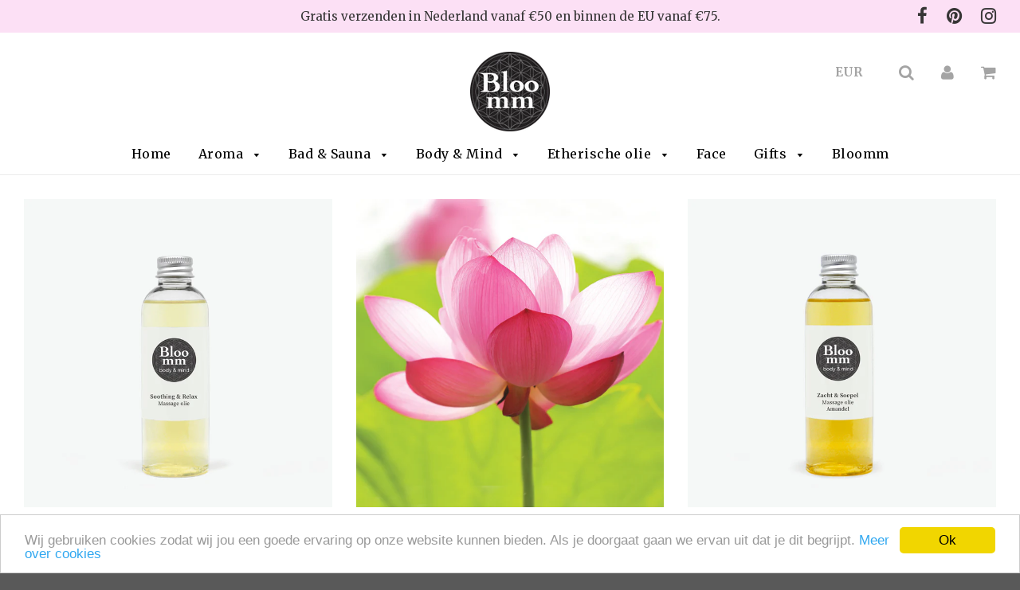

--- FILE ---
content_type: text/html; charset=utf-8
request_url: https://bloomm.today/de-de/collections/bloomm-massage-olie
body_size: 21557
content:
<!doctype html>
<!--[if IE 8]><html class="no-js lt-ie9" lang="en"> <![endif]-->
<!--[if IE 9 ]><html class="ie9 no-js"> <![endif]-->
<!--[if (gt IE 9)|!(IE)]><!--> <html class="no-js"> <!--<![endif]-->
<head>

  <!-- Basic page needs ================================================== -->
  <meta charset="utf-8">
  <meta http-equiv="X-UA-Compatible" content="IE=edge">
<!-- Google Tag Manager -->
<script>(function(w,d,s,l,i){w[l]=w[l]||[];w[l].push({'gtm.start':
new Date().getTime(),event:'gtm.js'});var f=d.getElementsByTagName(s)[0],
j=d.createElement(s),dl=l!='dataLayer'?'&l='+l:'';j.async=true;j.src=
'https://www.googletagmanager.com/gtm.js?id='+i+dl;f.parentNode.insertBefore(j,f);
})(window,document,'script','dataLayer','GTM-NB3GTPHJ');</script>
<!-- End Google Tag Manager -->
	
	  <link rel="shortcut icon" href="//bloomm.today/cdn/shop/files/Bloomm-favicon_32x32.png?v=1613520986" type="image/png">
	

  <!-- Title and description ================================================== -->
  <title>
  Bloomm Natuurlijke Massage Olie.
  </title>

  
  <meta name="description" content="Bloomm natuurlijke massage olie is een verzorgende huid en massage olie. Verrijkt met zuiver etherische oliën, voor een fluweelzachte en liefdevolle verzorging van je lichaam en geest. Geeft je huid een intensieve voeding en satijnzachte glans. Verwen jezelf of een ander met een massage en ervaar de luxe van een Spa in">
  

  <!-- Helpers ================================================== -->
  <!-- /snippets/social-meta-tags.liquid -->


  <meta property="og:type" content="website">
  <meta property="og:title" content="Bloomm Natuurlijke Massage Olie.">
  

<meta property="og:url" content="https://bloomm.today/de-de/collections/bloomm-massage-olie">
<meta property="og:site_name" content="Bloomm">




  <meta name="twitter:card" content="summary">



  <link rel="canonical" href="https://bloomm.today/de-de/collections/bloomm-massage-olie">
  
	<meta name="viewport" content="width=device-width, initial-scale=1, shrink-to-fit=no">
  
  <meta name="theme-color" content="#000000">

  <!-- CSS ================================================== -->
  <link href="//bloomm.today/cdn/shop/t/4/assets/plugins.css?v=31053099572665852031750429242" rel="stylesheet" type="text/css" media="all" />
  <link href="//bloomm.today/cdn/shop/t/4/assets/timber.scss.css?v=53041401765579589591696951100" rel="stylesheet" type="text/css" media="all" />

  
		<link href="//fonts.googleapis.com/css?family=Merriweather:400,700" rel="stylesheet" type="text/css" media="all" />
		
	


		<link href="//fonts.googleapis.com/css?family=Merriweather:400,700" rel="stylesheet" type="text/css" media="all" />
		
	

  <!-- Header hook for plugins ================================================== -->
  <script>window.performance && window.performance.mark && window.performance.mark('shopify.content_for_header.start');</script><meta name="google-site-verification" content="fxtTGBHV3dP39lsdzYacZ3YfZcPHMbzKTXcGeQE8-Jo">
<meta name="facebook-domain-verification" content="4gil6vb16n463rtocfvbgq7b3gkb2y">
<meta name="facebook-domain-verification" content="g2bmhuyr28bcypwqb3nop66kkagwiq">
<meta id="shopify-digital-wallet" name="shopify-digital-wallet" content="/23938979/digital_wallets/dialog">
<meta name="shopify-checkout-api-token" content="be97eb28d2bd8897d8a0a3ed3812791e">
<meta id="in-context-paypal-metadata" data-shop-id="23938979" data-venmo-supported="false" data-environment="production" data-locale="de_DE" data-paypal-v4="true" data-currency="EUR">
<link rel="alternate" type="application/atom+xml" title="Feed" href="/de-de/collections/bloomm-massage-olie.atom" />
<link rel="alternate" hreflang="x-default" href="https://bloomm.today/collections/bloomm-massage-olie">
<link rel="alternate" hreflang="nl" href="https://bloomm.today/collections/bloomm-massage-olie">
<link rel="alternate" hreflang="en" href="https://bloomm.today/en/collections/bloomm-massage-olie">
<link rel="alternate" hreflang="fr" href="https://bloomm.today/fr/collections/bloomm-massage-olie">
<link rel="alternate" hreflang="nl-DE" href="https://bloomm.today/nl-de/collections/bloomm-massage-olie">
<link rel="alternate" hreflang="de-DE" href="https://bloomm.today/de-de/collections/bloomm-massage-olie">
<link rel="alternate" hreflang="en-DE" href="https://bloomm.today/en-de/collections/bloomm-massage-olie">
<link rel="alternate" type="application/json+oembed" href="https://bloomm.today/de-de/collections/bloomm-massage-olie.oembed">
<script async="async" src="/checkouts/internal/preloads.js?locale=de-DE"></script>
<script id="shopify-features" type="application/json">{"accessToken":"be97eb28d2bd8897d8a0a3ed3812791e","betas":["rich-media-storefront-analytics"],"domain":"bloomm.today","predictiveSearch":true,"shopId":23938979,"locale":"de"}</script>
<script>var Shopify = Shopify || {};
Shopify.shop = "bowlsofnoodles.myshopify.com";
Shopify.locale = "de";
Shopify.currency = {"active":"EUR","rate":"1.0"};
Shopify.country = "DE";
Shopify.theme = {"name":"Flow","id":3122003996,"schema_name":"Flow","schema_version":"6.0.6","theme_store_id":801,"role":"main"};
Shopify.theme.handle = "null";
Shopify.theme.style = {"id":null,"handle":null};
Shopify.cdnHost = "bloomm.today/cdn";
Shopify.routes = Shopify.routes || {};
Shopify.routes.root = "/de-de/";</script>
<script type="module">!function(o){(o.Shopify=o.Shopify||{}).modules=!0}(window);</script>
<script>!function(o){function n(){var o=[];function n(){o.push(Array.prototype.slice.apply(arguments))}return n.q=o,n}var t=o.Shopify=o.Shopify||{};t.loadFeatures=n(),t.autoloadFeatures=n()}(window);</script>
<script id="shop-js-analytics" type="application/json">{"pageType":"collection"}</script>
<script defer="defer" async type="module" src="//bloomm.today/cdn/shopifycloud/shop-js/modules/v2/client.init-shop-cart-sync_BH0MO3MH.de.esm.js"></script>
<script defer="defer" async type="module" src="//bloomm.today/cdn/shopifycloud/shop-js/modules/v2/chunk.common_BErAfWaM.esm.js"></script>
<script defer="defer" async type="module" src="//bloomm.today/cdn/shopifycloud/shop-js/modules/v2/chunk.modal_DqzNaksh.esm.js"></script>
<script type="module">
  await import("//bloomm.today/cdn/shopifycloud/shop-js/modules/v2/client.init-shop-cart-sync_BH0MO3MH.de.esm.js");
await import("//bloomm.today/cdn/shopifycloud/shop-js/modules/v2/chunk.common_BErAfWaM.esm.js");
await import("//bloomm.today/cdn/shopifycloud/shop-js/modules/v2/chunk.modal_DqzNaksh.esm.js");

  window.Shopify.SignInWithShop?.initShopCartSync?.({"fedCMEnabled":true,"windoidEnabled":true});

</script>
<script>(function() {
  var isLoaded = false;
  function asyncLoad() {
    if (isLoaded) return;
    isLoaded = true;
    var urls = ["https:\/\/cdn.shopify.com\/s\/files\/1\/0683\/1371\/0892\/files\/splmn-shopify-prod-August-31.min.js?v=1693985059\u0026shop=bowlsofnoodles.myshopify.com","https:\/\/chimpstatic.com\/mcjs-connected\/js\/users\/8bfb40d385c512d98991befc8\/ff5ca49f7542c468a7a351c03.js?shop=bowlsofnoodles.myshopify.com"];
    for (var i = 0; i < urls.length; i++) {
      var s = document.createElement('script');
      s.type = 'text/javascript';
      s.async = true;
      s.src = urls[i];
      var x = document.getElementsByTagName('script')[0];
      x.parentNode.insertBefore(s, x);
    }
  };
  if(window.attachEvent) {
    window.attachEvent('onload', asyncLoad);
  } else {
    window.addEventListener('load', asyncLoad, false);
  }
})();</script>
<script id="__st">var __st={"a":23938979,"offset":3600,"reqid":"34b6b0a1-5f96-4274-a191-55119d2415eb-1769836765","pageurl":"bloomm.today\/de-de\/collections\/bloomm-massage-olie","u":"d11123a02847","p":"collection","rtyp":"collection","rid":34120630373};</script>
<script>window.ShopifyPaypalV4VisibilityTracking = true;</script>
<script id="captcha-bootstrap">!function(){'use strict';const t='contact',e='account',n='new_comment',o=[[t,t],['blogs',n],['comments',n],[t,'customer']],c=[[e,'customer_login'],[e,'guest_login'],[e,'recover_customer_password'],[e,'create_customer']],r=t=>t.map((([t,e])=>`form[action*='/${t}']:not([data-nocaptcha='true']) input[name='form_type'][value='${e}']`)).join(','),a=t=>()=>t?[...document.querySelectorAll(t)].map((t=>t.form)):[];function s(){const t=[...o],e=r(t);return a(e)}const i='password',u='form_key',d=['recaptcha-v3-token','g-recaptcha-response','h-captcha-response',i],f=()=>{try{return window.sessionStorage}catch{return}},m='__shopify_v',_=t=>t.elements[u];function p(t,e,n=!1){try{const o=window.sessionStorage,c=JSON.parse(o.getItem(e)),{data:r}=function(t){const{data:e,action:n}=t;return t[m]||n?{data:e,action:n}:{data:t,action:n}}(c);for(const[e,n]of Object.entries(r))t.elements[e]&&(t.elements[e].value=n);n&&o.removeItem(e)}catch(o){console.error('form repopulation failed',{error:o})}}const l='form_type',E='cptcha';function T(t){t.dataset[E]=!0}const w=window,h=w.document,L='Shopify',v='ce_forms',y='captcha';let A=!1;((t,e)=>{const n=(g='f06e6c50-85a8-45c8-87d0-21a2b65856fe',I='https://cdn.shopify.com/shopifycloud/storefront-forms-hcaptcha/ce_storefront_forms_captcha_hcaptcha.v1.5.2.iife.js',D={infoText:'Durch hCaptcha geschützt',privacyText:'Datenschutz',termsText:'Allgemeine Geschäftsbedingungen'},(t,e,n)=>{const o=w[L][v],c=o.bindForm;if(c)return c(t,g,e,D).then(n);var r;o.q.push([[t,g,e,D],n]),r=I,A||(h.body.append(Object.assign(h.createElement('script'),{id:'captcha-provider',async:!0,src:r})),A=!0)});var g,I,D;w[L]=w[L]||{},w[L][v]=w[L][v]||{},w[L][v].q=[],w[L][y]=w[L][y]||{},w[L][y].protect=function(t,e){n(t,void 0,e),T(t)},Object.freeze(w[L][y]),function(t,e,n,w,h,L){const[v,y,A,g]=function(t,e,n){const i=e?o:[],u=t?c:[],d=[...i,...u],f=r(d),m=r(i),_=r(d.filter((([t,e])=>n.includes(e))));return[a(f),a(m),a(_),s()]}(w,h,L),I=t=>{const e=t.target;return e instanceof HTMLFormElement?e:e&&e.form},D=t=>v().includes(t);t.addEventListener('submit',(t=>{const e=I(t);if(!e)return;const n=D(e)&&!e.dataset.hcaptchaBound&&!e.dataset.recaptchaBound,o=_(e),c=g().includes(e)&&(!o||!o.value);(n||c)&&t.preventDefault(),c&&!n&&(function(t){try{if(!f())return;!function(t){const e=f();if(!e)return;const n=_(t);if(!n)return;const o=n.value;o&&e.removeItem(o)}(t);const e=Array.from(Array(32),(()=>Math.random().toString(36)[2])).join('');!function(t,e){_(t)||t.append(Object.assign(document.createElement('input'),{type:'hidden',name:u})),t.elements[u].value=e}(t,e),function(t,e){const n=f();if(!n)return;const o=[...t.querySelectorAll(`input[type='${i}']`)].map((({name:t})=>t)),c=[...d,...o],r={};for(const[a,s]of new FormData(t).entries())c.includes(a)||(r[a]=s);n.setItem(e,JSON.stringify({[m]:1,action:t.action,data:r}))}(t,e)}catch(e){console.error('failed to persist form',e)}}(e),e.submit())}));const S=(t,e)=>{t&&!t.dataset[E]&&(n(t,e.some((e=>e===t))),T(t))};for(const o of['focusin','change'])t.addEventListener(o,(t=>{const e=I(t);D(e)&&S(e,y())}));const B=e.get('form_key'),M=e.get(l),P=B&&M;t.addEventListener('DOMContentLoaded',(()=>{const t=y();if(P)for(const e of t)e.elements[l].value===M&&p(e,B);[...new Set([...A(),...v().filter((t=>'true'===t.dataset.shopifyCaptcha))])].forEach((e=>S(e,t)))}))}(h,new URLSearchParams(w.location.search),n,t,e,['guest_login'])})(!0,!0)}();</script>
<script integrity="sha256-4kQ18oKyAcykRKYeNunJcIwy7WH5gtpwJnB7kiuLZ1E=" data-source-attribution="shopify.loadfeatures" defer="defer" src="//bloomm.today/cdn/shopifycloud/storefront/assets/storefront/load_feature-a0a9edcb.js" crossorigin="anonymous"></script>
<script data-source-attribution="shopify.dynamic_checkout.dynamic.init">var Shopify=Shopify||{};Shopify.PaymentButton=Shopify.PaymentButton||{isStorefrontPortableWallets:!0,init:function(){window.Shopify.PaymentButton.init=function(){};var t=document.createElement("script");t.src="https://bloomm.today/cdn/shopifycloud/portable-wallets/latest/portable-wallets.de.js",t.type="module",document.head.appendChild(t)}};
</script>
<script data-source-attribution="shopify.dynamic_checkout.buyer_consent">
  function portableWalletsHideBuyerConsent(e){var t=document.getElementById("shopify-buyer-consent"),n=document.getElementById("shopify-subscription-policy-button");t&&n&&(t.classList.add("hidden"),t.setAttribute("aria-hidden","true"),n.removeEventListener("click",e))}function portableWalletsShowBuyerConsent(e){var t=document.getElementById("shopify-buyer-consent"),n=document.getElementById("shopify-subscription-policy-button");t&&n&&(t.classList.remove("hidden"),t.removeAttribute("aria-hidden"),n.addEventListener("click",e))}window.Shopify?.PaymentButton&&(window.Shopify.PaymentButton.hideBuyerConsent=portableWalletsHideBuyerConsent,window.Shopify.PaymentButton.showBuyerConsent=portableWalletsShowBuyerConsent);
</script>
<script data-source-attribution="shopify.dynamic_checkout.cart.bootstrap">document.addEventListener("DOMContentLoaded",(function(){function t(){return document.querySelector("shopify-accelerated-checkout-cart, shopify-accelerated-checkout")}if(t())Shopify.PaymentButton.init();else{new MutationObserver((function(e,n){t()&&(Shopify.PaymentButton.init(),n.disconnect())})).observe(document.body,{childList:!0,subtree:!0})}}));
</script>
<script id='scb4127' type='text/javascript' async='' src='https://bloomm.today/cdn/shopifycloud/privacy-banner/storefront-banner.js'></script><link id="shopify-accelerated-checkout-styles" rel="stylesheet" media="screen" href="https://bloomm.today/cdn/shopifycloud/portable-wallets/latest/accelerated-checkout-backwards-compat.css" crossorigin="anonymous">
<style id="shopify-accelerated-checkout-cart">
        #shopify-buyer-consent {
  margin-top: 1em;
  display: inline-block;
  width: 100%;
}

#shopify-buyer-consent.hidden {
  display: none;
}

#shopify-subscription-policy-button {
  background: none;
  border: none;
  padding: 0;
  text-decoration: underline;
  font-size: inherit;
  cursor: pointer;
}

#shopify-subscription-policy-button::before {
  box-shadow: none;
}

      </style>

<script>window.performance && window.performance.mark && window.performance.mark('shopify.content_for_header.end');</script>
  <!-- /snippets/oldIE-js.liquid -->


<!--[if lt IE 9]>
<script src="//cdnjs.cloudflare.com/ajax/libs/html5shiv/3.7.2/html5shiv.min.js" type="text/javascript"></script>
<script src="//bloomm.today/cdn/shop/t/4/assets/respond.min.js?v=52248677837542619231506419964" type="text/javascript"></script>
<link href="//bloomm.today/cdn/shop/t/4/assets/respond-proxy.html" id="respond-proxy" rel="respond-proxy" />
<link href="//bloomm.today/search?q=cc854b471a4b595d1e2e1c4920263ddb" id="respond-redirect" rel="respond-redirect" />
<script src="//bloomm.today/search?q=cc854b471a4b595d1e2e1c4920263ddb" type="text/javascript"></script>
<![endif]-->



  <script src="//ajax.googleapis.com/ajax/libs/jquery/1.11.0/jquery.min.js" type="text/javascript"></script>
  <script src="//bloomm.today/cdn/shop/t/4/assets/modernizr.min.js?v=137617515274177302221506419963" type="text/javascript"></script>

  
  

<meta property="og:image" content="https://cdn.shopify.com/s/files/1/2393/8979/collections/bloomm-lotus.jpg?v=1526054347" />
<meta property="og:image:secure_url" content="https://cdn.shopify.com/s/files/1/2393/8979/collections/bloomm-lotus.jpg?v=1526054347" />
<meta property="og:image:width" content="640" />
<meta property="og:image:height" content="640" />
<meta property="og:image:alt" content="Bloomm Natuurlijke Massage Olie." />
<link href="https://monorail-edge.shopifysvc.com" rel="dns-prefetch">
<script>(function(){if ("sendBeacon" in navigator && "performance" in window) {try {var session_token_from_headers = performance.getEntriesByType('navigation')[0].serverTiming.find(x => x.name == '_s').description;} catch {var session_token_from_headers = undefined;}var session_cookie_matches = document.cookie.match(/_shopify_s=([^;]*)/);var session_token_from_cookie = session_cookie_matches && session_cookie_matches.length === 2 ? session_cookie_matches[1] : "";var session_token = session_token_from_headers || session_token_from_cookie || "";function handle_abandonment_event(e) {var entries = performance.getEntries().filter(function(entry) {return /monorail-edge.shopifysvc.com/.test(entry.name);});if (!window.abandonment_tracked && entries.length === 0) {window.abandonment_tracked = true;var currentMs = Date.now();var navigation_start = performance.timing.navigationStart;var payload = {shop_id: 23938979,url: window.location.href,navigation_start,duration: currentMs - navigation_start,session_token,page_type: "collection"};window.navigator.sendBeacon("https://monorail-edge.shopifysvc.com/v1/produce", JSON.stringify({schema_id: "online_store_buyer_site_abandonment/1.1",payload: payload,metadata: {event_created_at_ms: currentMs,event_sent_at_ms: currentMs}}));}}window.addEventListener('pagehide', handle_abandonment_event);}}());</script>
<script id="web-pixels-manager-setup">(function e(e,d,r,n,o){if(void 0===o&&(o={}),!Boolean(null===(a=null===(i=window.Shopify)||void 0===i?void 0:i.analytics)||void 0===a?void 0:a.replayQueue)){var i,a;window.Shopify=window.Shopify||{};var t=window.Shopify;t.analytics=t.analytics||{};var s=t.analytics;s.replayQueue=[],s.publish=function(e,d,r){return s.replayQueue.push([e,d,r]),!0};try{self.performance.mark("wpm:start")}catch(e){}var l=function(){var e={modern:/Edge?\/(1{2}[4-9]|1[2-9]\d|[2-9]\d{2}|\d{4,})\.\d+(\.\d+|)|Firefox\/(1{2}[4-9]|1[2-9]\d|[2-9]\d{2}|\d{4,})\.\d+(\.\d+|)|Chrom(ium|e)\/(9{2}|\d{3,})\.\d+(\.\d+|)|(Maci|X1{2}).+ Version\/(15\.\d+|(1[6-9]|[2-9]\d|\d{3,})\.\d+)([,.]\d+|)( \(\w+\)|)( Mobile\/\w+|) Safari\/|Chrome.+OPR\/(9{2}|\d{3,})\.\d+\.\d+|(CPU[ +]OS|iPhone[ +]OS|CPU[ +]iPhone|CPU IPhone OS|CPU iPad OS)[ +]+(15[._]\d+|(1[6-9]|[2-9]\d|\d{3,})[._]\d+)([._]\d+|)|Android:?[ /-](13[3-9]|1[4-9]\d|[2-9]\d{2}|\d{4,})(\.\d+|)(\.\d+|)|Android.+Firefox\/(13[5-9]|1[4-9]\d|[2-9]\d{2}|\d{4,})\.\d+(\.\d+|)|Android.+Chrom(ium|e)\/(13[3-9]|1[4-9]\d|[2-9]\d{2}|\d{4,})\.\d+(\.\d+|)|SamsungBrowser\/([2-9]\d|\d{3,})\.\d+/,legacy:/Edge?\/(1[6-9]|[2-9]\d|\d{3,})\.\d+(\.\d+|)|Firefox\/(5[4-9]|[6-9]\d|\d{3,})\.\d+(\.\d+|)|Chrom(ium|e)\/(5[1-9]|[6-9]\d|\d{3,})\.\d+(\.\d+|)([\d.]+$|.*Safari\/(?![\d.]+ Edge\/[\d.]+$))|(Maci|X1{2}).+ Version\/(10\.\d+|(1[1-9]|[2-9]\d|\d{3,})\.\d+)([,.]\d+|)( \(\w+\)|)( Mobile\/\w+|) Safari\/|Chrome.+OPR\/(3[89]|[4-9]\d|\d{3,})\.\d+\.\d+|(CPU[ +]OS|iPhone[ +]OS|CPU[ +]iPhone|CPU IPhone OS|CPU iPad OS)[ +]+(10[._]\d+|(1[1-9]|[2-9]\d|\d{3,})[._]\d+)([._]\d+|)|Android:?[ /-](13[3-9]|1[4-9]\d|[2-9]\d{2}|\d{4,})(\.\d+|)(\.\d+|)|Mobile Safari.+OPR\/([89]\d|\d{3,})\.\d+\.\d+|Android.+Firefox\/(13[5-9]|1[4-9]\d|[2-9]\d{2}|\d{4,})\.\d+(\.\d+|)|Android.+Chrom(ium|e)\/(13[3-9]|1[4-9]\d|[2-9]\d{2}|\d{4,})\.\d+(\.\d+|)|Android.+(UC? ?Browser|UCWEB|U3)[ /]?(15\.([5-9]|\d{2,})|(1[6-9]|[2-9]\d|\d{3,})\.\d+)\.\d+|SamsungBrowser\/(5\.\d+|([6-9]|\d{2,})\.\d+)|Android.+MQ{2}Browser\/(14(\.(9|\d{2,})|)|(1[5-9]|[2-9]\d|\d{3,})(\.\d+|))(\.\d+|)|K[Aa][Ii]OS\/(3\.\d+|([4-9]|\d{2,})\.\d+)(\.\d+|)/},d=e.modern,r=e.legacy,n=navigator.userAgent;return n.match(d)?"modern":n.match(r)?"legacy":"unknown"}(),u="modern"===l?"modern":"legacy",c=(null!=n?n:{modern:"",legacy:""})[u],f=function(e){return[e.baseUrl,"/wpm","/b",e.hashVersion,"modern"===e.buildTarget?"m":"l",".js"].join("")}({baseUrl:d,hashVersion:r,buildTarget:u}),m=function(e){var d=e.version,r=e.bundleTarget,n=e.surface,o=e.pageUrl,i=e.monorailEndpoint;return{emit:function(e){var a=e.status,t=e.errorMsg,s=(new Date).getTime(),l=JSON.stringify({metadata:{event_sent_at_ms:s},events:[{schema_id:"web_pixels_manager_load/3.1",payload:{version:d,bundle_target:r,page_url:o,status:a,surface:n,error_msg:t},metadata:{event_created_at_ms:s}}]});if(!i)return console&&console.warn&&console.warn("[Web Pixels Manager] No Monorail endpoint provided, skipping logging."),!1;try{return self.navigator.sendBeacon.bind(self.navigator)(i,l)}catch(e){}var u=new XMLHttpRequest;try{return u.open("POST",i,!0),u.setRequestHeader("Content-Type","text/plain"),u.send(l),!0}catch(e){return console&&console.warn&&console.warn("[Web Pixels Manager] Got an unhandled error while logging to Monorail."),!1}}}}({version:r,bundleTarget:l,surface:e.surface,pageUrl:self.location.href,monorailEndpoint:e.monorailEndpoint});try{o.browserTarget=l,function(e){var d=e.src,r=e.async,n=void 0===r||r,o=e.onload,i=e.onerror,a=e.sri,t=e.scriptDataAttributes,s=void 0===t?{}:t,l=document.createElement("script"),u=document.querySelector("head"),c=document.querySelector("body");if(l.async=n,l.src=d,a&&(l.integrity=a,l.crossOrigin="anonymous"),s)for(var f in s)if(Object.prototype.hasOwnProperty.call(s,f))try{l.dataset[f]=s[f]}catch(e){}if(o&&l.addEventListener("load",o),i&&l.addEventListener("error",i),u)u.appendChild(l);else{if(!c)throw new Error("Did not find a head or body element to append the script");c.appendChild(l)}}({src:f,async:!0,onload:function(){if(!function(){var e,d;return Boolean(null===(d=null===(e=window.Shopify)||void 0===e?void 0:e.analytics)||void 0===d?void 0:d.initialized)}()){var d=window.webPixelsManager.init(e)||void 0;if(d){var r=window.Shopify.analytics;r.replayQueue.forEach((function(e){var r=e[0],n=e[1],o=e[2];d.publishCustomEvent(r,n,o)})),r.replayQueue=[],r.publish=d.publishCustomEvent,r.visitor=d.visitor,r.initialized=!0}}},onerror:function(){return m.emit({status:"failed",errorMsg:"".concat(f," has failed to load")})},sri:function(e){var d=/^sha384-[A-Za-z0-9+/=]+$/;return"string"==typeof e&&d.test(e)}(c)?c:"",scriptDataAttributes:o}),m.emit({status:"loading"})}catch(e){m.emit({status:"failed",errorMsg:(null==e?void 0:e.message)||"Unknown error"})}}})({shopId: 23938979,storefrontBaseUrl: "https://bloomm.today",extensionsBaseUrl: "https://extensions.shopifycdn.com/cdn/shopifycloud/web-pixels-manager",monorailEndpoint: "https://monorail-edge.shopifysvc.com/unstable/produce_batch",surface: "storefront-renderer",enabledBetaFlags: ["2dca8a86"],webPixelsConfigList: [{"id":"856523080","configuration":"{\"config\":\"{\\\"pixel_id\\\":\\\"G-QXKT7Y2WVV\\\",\\\"target_country\\\":\\\"NL\\\",\\\"gtag_events\\\":[{\\\"type\\\":\\\"search\\\",\\\"action_label\\\":[\\\"G-QXKT7Y2WVV\\\",\\\"AW-819628630\\\/NtxBCKnhiZIBENaU6oYD\\\"]},{\\\"type\\\":\\\"begin_checkout\\\",\\\"action_label\\\":[\\\"G-QXKT7Y2WVV\\\",\\\"AW-819628630\\\/GSzQCKbhiZIBENaU6oYD\\\"]},{\\\"type\\\":\\\"view_item\\\",\\\"action_label\\\":[\\\"G-QXKT7Y2WVV\\\",\\\"AW-819628630\\\/7DOgCKDhiZIBENaU6oYD\\\",\\\"MC-JBG0JP3316\\\"]},{\\\"type\\\":\\\"purchase\\\",\\\"action_label\\\":[\\\"G-QXKT7Y2WVV\\\",\\\"AW-819628630\\\/TuCMCJ3hiZIBENaU6oYD\\\",\\\"MC-JBG0JP3316\\\"]},{\\\"type\\\":\\\"page_view\\\",\\\"action_label\\\":[\\\"G-QXKT7Y2WVV\\\",\\\"AW-819628630\\\/UMAYCJrhiZIBENaU6oYD\\\",\\\"MC-JBG0JP3316\\\"]},{\\\"type\\\":\\\"add_payment_info\\\",\\\"action_label\\\":[\\\"G-QXKT7Y2WVV\\\",\\\"AW-819628630\\\/gOohCKzhiZIBENaU6oYD\\\"]},{\\\"type\\\":\\\"add_to_cart\\\",\\\"action_label\\\":[\\\"G-QXKT7Y2WVV\\\",\\\"AW-819628630\\\/XDZzCKPhiZIBENaU6oYD\\\"]}],\\\"enable_monitoring_mode\\\":false}\"}","eventPayloadVersion":"v1","runtimeContext":"OPEN","scriptVersion":"b2a88bafab3e21179ed38636efcd8a93","type":"APP","apiClientId":1780363,"privacyPurposes":[],"dataSharingAdjustments":{"protectedCustomerApprovalScopes":["read_customer_address","read_customer_email","read_customer_name","read_customer_personal_data","read_customer_phone"]}},{"id":"427098440","configuration":"{\"pixel_id\":\"1391093937684197\",\"pixel_type\":\"facebook_pixel\",\"metaapp_system_user_token\":\"-\"}","eventPayloadVersion":"v1","runtimeContext":"OPEN","scriptVersion":"ca16bc87fe92b6042fbaa3acc2fbdaa6","type":"APP","apiClientId":2329312,"privacyPurposes":["ANALYTICS","MARKETING","SALE_OF_DATA"],"dataSharingAdjustments":{"protectedCustomerApprovalScopes":["read_customer_address","read_customer_email","read_customer_name","read_customer_personal_data","read_customer_phone"]}},{"id":"147784008","configuration":"{\"tagID\":\"2614427881212\"}","eventPayloadVersion":"v1","runtimeContext":"STRICT","scriptVersion":"18031546ee651571ed29edbe71a3550b","type":"APP","apiClientId":3009811,"privacyPurposes":["ANALYTICS","MARKETING","SALE_OF_DATA"],"dataSharingAdjustments":{"protectedCustomerApprovalScopes":["read_customer_address","read_customer_email","read_customer_name","read_customer_personal_data","read_customer_phone"]}},{"id":"shopify-app-pixel","configuration":"{}","eventPayloadVersion":"v1","runtimeContext":"STRICT","scriptVersion":"0450","apiClientId":"shopify-pixel","type":"APP","privacyPurposes":["ANALYTICS","MARKETING"]},{"id":"shopify-custom-pixel","eventPayloadVersion":"v1","runtimeContext":"LAX","scriptVersion":"0450","apiClientId":"shopify-pixel","type":"CUSTOM","privacyPurposes":["ANALYTICS","MARKETING"]}],isMerchantRequest: false,initData: {"shop":{"name":"Bloomm","paymentSettings":{"currencyCode":"EUR"},"myshopifyDomain":"bowlsofnoodles.myshopify.com","countryCode":"NL","storefrontUrl":"https:\/\/bloomm.today\/de-de"},"customer":null,"cart":null,"checkout":null,"productVariants":[],"purchasingCompany":null},},"https://bloomm.today/cdn","1d2a099fw23dfb22ep557258f5m7a2edbae",{"modern":"","legacy":""},{"shopId":"23938979","storefrontBaseUrl":"https:\/\/bloomm.today","extensionBaseUrl":"https:\/\/extensions.shopifycdn.com\/cdn\/shopifycloud\/web-pixels-manager","surface":"storefront-renderer","enabledBetaFlags":"[\"2dca8a86\"]","isMerchantRequest":"false","hashVersion":"1d2a099fw23dfb22ep557258f5m7a2edbae","publish":"custom","events":"[[\"page_viewed\",{}],[\"collection_viewed\",{\"collection\":{\"id\":\"34120630373\",\"title\":\"Bloomm Natuurlijke Massage Olie.\",\"productVariants\":[{\"price\":{\"amount\":14.95,\"currencyCode\":\"EUR\"},\"product\":{\"title\":\"Massage Olie, Soothing \u0026 Relax. 100ml.\",\"vendor\":\"Bloomm\",\"id\":\"758825746533\",\"untranslatedTitle\":\"Massage Olie, Soothing \u0026 Relax. 100ml.\",\"url\":\"\/de-de\/products\/bloomm-soothing-relax-massage-olie\",\"type\":\"Soothing \u0026 Relax\"},\"id\":\"8182132867173\",\"image\":{\"src\":\"\/\/bloomm.today\/cdn\/shop\/products\/Bloomm-Massage-Olie-Soothing-_-Relax.jpg?v=1526050494\"},\"sku\":\"\",\"title\":\"Default Title\",\"untranslatedTitle\":\"Default Title\"},{\"price\":{\"amount\":14.95,\"currencyCode\":\"EUR\"},\"product\":{\"title\":\"Massage Olie Amandel, Zacht \u0026 Soepel. 100ml.\",\"vendor\":\"Bloomm\",\"id\":\"1553459380269\",\"untranslatedTitle\":\"Massage Olie Amandel, Zacht \u0026 Soepel. 100ml.\",\"url\":\"\/de-de\/products\/massage-olie-amandel-zacht-soepel\",\"type\":\"Amandel Olie\"},\"id\":\"14143377735725\",\"image\":{\"src\":\"\/\/bloomm.today\/cdn\/shop\/products\/Bloomm-Massage-Olie-Amandel-640_fa3f27e9-4a4b-45e7-aab6-a80ca5ff5828.jpg?v=1549909698\"},\"sku\":\"\",\"title\":\"Default Title\",\"untranslatedTitle\":\"Default Title\"},{\"price\":{\"amount\":14.95,\"currencyCode\":\"EUR\"},\"product\":{\"title\":\"Baby Massage Olie, Lief \u0026 Zoet. 100ml.\",\"vendor\":\"Bloomm\",\"id\":\"4295321190445\",\"untranslatedTitle\":\"Baby Massage Olie, Lief \u0026 Zoet. 100ml.\",\"url\":\"\/de-de\/products\/baby-massage-olie-lief-zoet-100ml\",\"type\":\"Baby Massage Olie\"},\"id\":\"30941930520621\",\"image\":{\"src\":\"\/\/bloomm.today\/cdn\/shop\/products\/Bloomm-Baby-Massage-Olie-Lief-En-Zoet-White-640.jpg?v=1571772713\"},\"sku\":\"\",\"title\":\"Soft White\",\"untranslatedTitle\":\"Soft White\"},{\"price\":{\"amount\":14.95,\"currencyCode\":\"EUR\"},\"product\":{\"title\":\"Massage Olie, Soepele Spieren. 100ml.\",\"vendor\":\"Bloomm\",\"id\":\"753567662181\",\"untranslatedTitle\":\"Massage Olie, Soepele Spieren. 100ml.\",\"url\":\"\/de-de\/products\/bloomm-soepele-spieren-massage-olie\",\"type\":\"Soepele Spieren\"},\"id\":\"8150122528869\",\"image\":{\"src\":\"\/\/bloomm.today\/cdn\/shop\/products\/Bloomm-Massage-Olie-Soepele-Spieren.jpg?v=1526049678\"},\"sku\":\"\",\"title\":\"Default Title\",\"untranslatedTitle\":\"Default Title\"},{\"price\":{\"amount\":14.95,\"currencyCode\":\"EUR\"},\"product\":{\"title\":\"Massage Olie Hamam. Oosters, Kruidig \u0026 Zuiverend. 100ml.\",\"vendor\":\"Bloomm\",\"id\":\"1778656018477\",\"untranslatedTitle\":\"Massage Olie Hamam. Oosters, Kruidig \u0026 Zuiverend. 100ml.\",\"url\":\"\/de-de\/products\/massage-olie-hamam-oosters-kruidig-zuiverend\",\"type\":\"Hamam olie\"},\"id\":\"15136349093933\",\"image\":{\"src\":\"\/\/bloomm.today\/cdn\/shop\/products\/Bloomm-Massage-Olie-Hamam-640.jpg?v=1556118800\"},\"sku\":\"\",\"title\":\"Default Title\",\"untranslatedTitle\":\"Default Title\"}]}}]]"});</script><script>
  window.ShopifyAnalytics = window.ShopifyAnalytics || {};
  window.ShopifyAnalytics.meta = window.ShopifyAnalytics.meta || {};
  window.ShopifyAnalytics.meta.currency = 'EUR';
  var meta = {"products":[{"id":758825746533,"gid":"gid:\/\/shopify\/Product\/758825746533","vendor":"Bloomm","type":"Soothing \u0026 Relax","handle":"bloomm-soothing-relax-massage-olie","variants":[{"id":8182132867173,"price":1495,"name":"Massage Olie, Soothing \u0026 Relax. 100ml.","public_title":null,"sku":""}],"remote":false},{"id":1553459380269,"gid":"gid:\/\/shopify\/Product\/1553459380269","vendor":"Bloomm","type":"Amandel Olie","handle":"massage-olie-amandel-zacht-soepel","variants":[{"id":14143377735725,"price":1495,"name":"Massage Olie Amandel, Zacht \u0026 Soepel. 100ml.","public_title":null,"sku":""}],"remote":false},{"id":4295321190445,"gid":"gid:\/\/shopify\/Product\/4295321190445","vendor":"Bloomm","type":"Baby Massage Olie","handle":"baby-massage-olie-lief-zoet-100ml","variants":[{"id":30941930520621,"price":1495,"name":"Baby Massage Olie, Lief \u0026 Zoet. 100ml. - Soft White","public_title":"Soft White","sku":""},{"id":30941930553389,"price":1495,"name":"Baby Massage Olie, Lief \u0026 Zoet. 100ml. - Soft Pink","public_title":"Soft Pink","sku":""},{"id":30941930618925,"price":1495,"name":"Baby Massage Olie, Lief \u0026 Zoet. 100ml. - Soft Blue","public_title":"Soft Blue","sku":""},{"id":30941930684461,"price":1495,"name":"Baby Massage Olie, Lief \u0026 Zoet. 100ml. - Soft Yellow","public_title":"Soft Yellow","sku":""}],"remote":false},{"id":753567662181,"gid":"gid:\/\/shopify\/Product\/753567662181","vendor":"Bloomm","type":"Soepele Spieren","handle":"bloomm-soepele-spieren-massage-olie","variants":[{"id":8150122528869,"price":1495,"name":"Massage Olie, Soepele Spieren. 100ml.","public_title":null,"sku":""}],"remote":false},{"id":1778656018477,"gid":"gid:\/\/shopify\/Product\/1778656018477","vendor":"Bloomm","type":"Hamam olie","handle":"massage-olie-hamam-oosters-kruidig-zuiverend","variants":[{"id":15136349093933,"price":1495,"name":"Massage Olie Hamam. Oosters, Kruidig \u0026 Zuiverend. 100ml.","public_title":null,"sku":""}],"remote":false}],"page":{"pageType":"collection","resourceType":"collection","resourceId":34120630373,"requestId":"34b6b0a1-5f96-4274-a191-55119d2415eb-1769836765"}};
  for (var attr in meta) {
    window.ShopifyAnalytics.meta[attr] = meta[attr];
  }
</script>
<script class="analytics">
  (function () {
    var customDocumentWrite = function(content) {
      var jquery = null;

      if (window.jQuery) {
        jquery = window.jQuery;
      } else if (window.Checkout && window.Checkout.$) {
        jquery = window.Checkout.$;
      }

      if (jquery) {
        jquery('body').append(content);
      }
    };

    var hasLoggedConversion = function(token) {
      if (token) {
        return document.cookie.indexOf('loggedConversion=' + token) !== -1;
      }
      return false;
    }

    var setCookieIfConversion = function(token) {
      if (token) {
        var twoMonthsFromNow = new Date(Date.now());
        twoMonthsFromNow.setMonth(twoMonthsFromNow.getMonth() + 2);

        document.cookie = 'loggedConversion=' + token + '; expires=' + twoMonthsFromNow;
      }
    }

    var trekkie = window.ShopifyAnalytics.lib = window.trekkie = window.trekkie || [];
    if (trekkie.integrations) {
      return;
    }
    trekkie.methods = [
      'identify',
      'page',
      'ready',
      'track',
      'trackForm',
      'trackLink'
    ];
    trekkie.factory = function(method) {
      return function() {
        var args = Array.prototype.slice.call(arguments);
        args.unshift(method);
        trekkie.push(args);
        return trekkie;
      };
    };
    for (var i = 0; i < trekkie.methods.length; i++) {
      var key = trekkie.methods[i];
      trekkie[key] = trekkie.factory(key);
    }
    trekkie.load = function(config) {
      trekkie.config = config || {};
      trekkie.config.initialDocumentCookie = document.cookie;
      var first = document.getElementsByTagName('script')[0];
      var script = document.createElement('script');
      script.type = 'text/javascript';
      script.onerror = function(e) {
        var scriptFallback = document.createElement('script');
        scriptFallback.type = 'text/javascript';
        scriptFallback.onerror = function(error) {
                var Monorail = {
      produce: function produce(monorailDomain, schemaId, payload) {
        var currentMs = new Date().getTime();
        var event = {
          schema_id: schemaId,
          payload: payload,
          metadata: {
            event_created_at_ms: currentMs,
            event_sent_at_ms: currentMs
          }
        };
        return Monorail.sendRequest("https://" + monorailDomain + "/v1/produce", JSON.stringify(event));
      },
      sendRequest: function sendRequest(endpointUrl, payload) {
        // Try the sendBeacon API
        if (window && window.navigator && typeof window.navigator.sendBeacon === 'function' && typeof window.Blob === 'function' && !Monorail.isIos12()) {
          var blobData = new window.Blob([payload], {
            type: 'text/plain'
          });

          if (window.navigator.sendBeacon(endpointUrl, blobData)) {
            return true;
          } // sendBeacon was not successful

        } // XHR beacon

        var xhr = new XMLHttpRequest();

        try {
          xhr.open('POST', endpointUrl);
          xhr.setRequestHeader('Content-Type', 'text/plain');
          xhr.send(payload);
        } catch (e) {
          console.log(e);
        }

        return false;
      },
      isIos12: function isIos12() {
        return window.navigator.userAgent.lastIndexOf('iPhone; CPU iPhone OS 12_') !== -1 || window.navigator.userAgent.lastIndexOf('iPad; CPU OS 12_') !== -1;
      }
    };
    Monorail.produce('monorail-edge.shopifysvc.com',
      'trekkie_storefront_load_errors/1.1',
      {shop_id: 23938979,
      theme_id: 3122003996,
      app_name: "storefront",
      context_url: window.location.href,
      source_url: "//bloomm.today/cdn/s/trekkie.storefront.c59ea00e0474b293ae6629561379568a2d7c4bba.min.js"});

        };
        scriptFallback.async = true;
        scriptFallback.src = '//bloomm.today/cdn/s/trekkie.storefront.c59ea00e0474b293ae6629561379568a2d7c4bba.min.js';
        first.parentNode.insertBefore(scriptFallback, first);
      };
      script.async = true;
      script.src = '//bloomm.today/cdn/s/trekkie.storefront.c59ea00e0474b293ae6629561379568a2d7c4bba.min.js';
      first.parentNode.insertBefore(script, first);
    };
    trekkie.load(
      {"Trekkie":{"appName":"storefront","development":false,"defaultAttributes":{"shopId":23938979,"isMerchantRequest":null,"themeId":3122003996,"themeCityHash":"14554802944629650340","contentLanguage":"de","currency":"EUR","eventMetadataId":"203e8f46-8398-49a8-bebb-10ae3b0521f0"},"isServerSideCookieWritingEnabled":true,"monorailRegion":"shop_domain","enabledBetaFlags":["65f19447","b5387b81"]},"Session Attribution":{},"S2S":{"facebookCapiEnabled":true,"source":"trekkie-storefront-renderer","apiClientId":580111}}
    );

    var loaded = false;
    trekkie.ready(function() {
      if (loaded) return;
      loaded = true;

      window.ShopifyAnalytics.lib = window.trekkie;

      var originalDocumentWrite = document.write;
      document.write = customDocumentWrite;
      try { window.ShopifyAnalytics.merchantGoogleAnalytics.call(this); } catch(error) {};
      document.write = originalDocumentWrite;

      window.ShopifyAnalytics.lib.page(null,{"pageType":"collection","resourceType":"collection","resourceId":34120630373,"requestId":"34b6b0a1-5f96-4274-a191-55119d2415eb-1769836765","shopifyEmitted":true});

      var match = window.location.pathname.match(/checkouts\/(.+)\/(thank_you|post_purchase)/)
      var token = match? match[1]: undefined;
      if (!hasLoggedConversion(token)) {
        setCookieIfConversion(token);
        window.ShopifyAnalytics.lib.track("Viewed Product Category",{"currency":"EUR","category":"Collection: bloomm-massage-olie","collectionName":"bloomm-massage-olie","collectionId":34120630373,"nonInteraction":true},undefined,undefined,{"shopifyEmitted":true});
      }
    });


        var eventsListenerScript = document.createElement('script');
        eventsListenerScript.async = true;
        eventsListenerScript.src = "//bloomm.today/cdn/shopifycloud/storefront/assets/shop_events_listener-3da45d37.js";
        document.getElementsByTagName('head')[0].appendChild(eventsListenerScript);

})();</script>
  <script>
  if (!window.ga || (window.ga && typeof window.ga !== 'function')) {
    window.ga = function ga() {
      (window.ga.q = window.ga.q || []).push(arguments);
      if (window.Shopify && window.Shopify.analytics && typeof window.Shopify.analytics.publish === 'function') {
        window.Shopify.analytics.publish("ga_stub_called", {}, {sendTo: "google_osp_migration"});
      }
      console.error("Shopify's Google Analytics stub called with:", Array.from(arguments), "\nSee https://help.shopify.com/manual/promoting-marketing/pixels/pixel-migration#google for more information.");
    };
    if (window.Shopify && window.Shopify.analytics && typeof window.Shopify.analytics.publish === 'function') {
      window.Shopify.analytics.publish("ga_stub_initialized", {}, {sendTo: "google_osp_migration"});
    }
  }
</script>
<script
  defer
  src="https://bloomm.today/cdn/shopifycloud/perf-kit/shopify-perf-kit-3.1.0.min.js"
  data-application="storefront-renderer"
  data-shop-id="23938979"
  data-render-region="gcp-us-east1"
  data-page-type="collection"
  data-theme-instance-id="3122003996"
  data-theme-name="Flow"
  data-theme-version="6.0.6"
  data-monorail-region="shop_domain"
  data-resource-timing-sampling-rate="10"
  data-shs="true"
  data-shs-beacon="true"
  data-shs-export-with-fetch="true"
  data-shs-logs-sample-rate="1"
  data-shs-beacon-endpoint="https://bloomm.today/api/collect"
></script>
</head>


<body id="bloomm-natuurlijke-massage-olie" class="template-collection" >
  <!-- Google Tag Manager (noscript) -->
<noscript><iframe src="https://www.googletagmanager.com/ns.html?id=GTM-NB3GTPHJ"
height="0" width="0" style="display:none;visibility:hidden"></iframe></noscript>
<!-- End Google Tag Manager (noscript) -->
  
  <div id="CartDrawer" class="drawer drawer--right">
    <div class="drawer__header sitewide--title-wrapper">
      <div class="drawer__close js-drawer-close">
        <button type="button" class="icon-fallback-text">
          <i class="fa fa-times fa-lg" aria-hidden="true"></i>
          <span class="fallback-text">"Einkaufswagen schließen"</span>
        </button>
      </div>
      <div class="drawer__title h2 page--title " id="CartTitle">Einkaufswagen</div>
      <div class="drawer__title h2 page--title hide" id="ShopNowTitle">Jetzt kaufen</div>
      <div class="drawer__title h2 page--title hide" id="LogInTitle">Login</div>
      <div class="drawer__title h2 page--title hide" id="SearchTitle">Suchen Sie auf unserer Seite nach Produkten</div>
    </div>
    <div id="CartContainer"></div>
    <div id="ShopNowContainer" class="hide"></div>
    <div id="SearchContainer" class="hide">
      <div class="wrapper search-drawer">
        <div class="input-group">
          <input type="search" name="q" id="search-input" placeholder="Search our store" class="input-group-field" aria-label="Search our store" autocomplete="off" />
          <span class="input-group-btn">
            <button type="submit" class="btn icon-fallback-text">
              <i class="fa fa-search"></i>
              <span class="fallback-text">Search</span>
            </button>
          </span>
        </div>
        <script id="LiveSearchResultTemplate" type="text/template">
  
    <div class="indiv-search-listing-grid">
      <div class="grid">
        {{#if image}}
        <div class="grid__item large--one-quarter live-search--image">
          <a href="{{url}}" title="{{title}}">
            <img src="{{image}}" alt="{{title}}">
          </a>
        </div>
        {{/if}}
        <div class="grid__item large--three-quarters line-search-content">
          <h3>
            <a href="{{url}}" title="">{{title}}</a>
          </h3>
          <div>
            {{{price_html}}}
          </div>
          <p>{{content}}</p>
        </div>
      </div>
    </div>
  
</script>

        <script type="text/javascript">
            var SearchTranslations = {
                no_results_html: 'Ihre Suche nach "{{ terms }}" hat keine Ergebnisse hervorgebracht.',
                results_for_html: 'Ihre Suche nach "{{ terms }}" hat folgende Ergebnisse hervorgebracht:',
                products: 'Produkte',
                pages: 'Seiten',
                articles: 'Artikel'
            };
        </script>
        <div id="search-results" class="grid-uniform">
          <!-- here will be the search results -->
        </div>
        <a id="search-show-more" href="#" class="btn hide">Weitere</a>
      </div>
    </div>
    <div id="LogInContainer" class="hide"></div>
  </div>
  <div id="DrawerOverlay"></div>

<div id="PageContainer">

	<div id="shopify-section-announcement-bar" class="shopify-section">

  <style>

    .notification-bar{
      background-color: #fce0f5;
      color: #363535;
    }

    .notification-bar a, .notification-bar .social-sharing.is-clean a{
      color: #363535;
    }

    #site-title{
    	padding: px;
    }

  </style>

  <div class="notification-bar">

	  

		  <div id="sharing" class="social-sharing is-clean" data-permalink="">

			  <ul id="sm-icons" class="clearfix">

                  
					  <li id="sm-facebook">
						  <a href="https://www.facebook.com/Bloomm-316586498825050/">
							  <i class="fa fa-facebook fa-2x"></i>
						  </a>
					  </li>
                  

                  

                  

                  

                  
					  <li id="sm-pinterest">
						  <a href="https://www.pinterest.com/bloomm0247/pins/">
							  <i class="fa fa-pinterest fa-2x"></i>
						  </a>
					  </li>
                  

                  
					  <li id="sm-instagram">
						  <a href="https://www.instagram.com/bloommtoday/">
							  <i class="fa fa-instagram fa-2x"></i>
						  </a>
					  </li>
                  

			  </ul>

		  </div>

	  

      
        <div class="notification-bar__message custom-font"><p>Gratis verzenden in Nederland vanaf €50 en binnen de EU vanaf €75.</p></div>
      

  </div>



</div>

	<div id="shopify-section-header" class="shopify-section"><div data-section-id="header" data-section-type="header-section" class="header-section--wrapper">
  <div id="NavDrawer" class="drawer drawer--left">
    <!-- begin mobile-nav -->
    <ul class="mobile-nav">
      <li class="mobile-nav__item mobile-nav__search">
        <form action="/search" method="get" class="input-group search-bar" role="search">
  
  <input type="search" name="q" value="" placeholder="Durchsuchen Sie unseren Shop" class="input-group-field" aria-label="Durchsuchen Sie unseren Shop">
  <span class="input-group-btn hidden">
    <button type="submit" class="btn icon-fallback-text">
      <i class="fa fa-search"></i>
      <span class="fallback-text">Suchen</span>
    </button>
  </span>
</form>

      </li>
      
        
        
        
          <li class="mobile-nav__item">
            <a href="/de-de" class="mobile-nav__link">Home</a>
          </li>
        
      
        
        
        
          <li class="mobile-nav__item" aria-haspopup="true">
            <div class="mobile-nav__has-sublist">
              <a href="/de-de/collections/aroma-diffusers-geurverspreiders" class="mobile-nav__link">Aroma</a>
              <div class="mobile-nav__toggle">
                <button type="button" class="icon-fallback-text mobile-nav__toggle-open">
                  <i class="fa fa-caret-right fa-lg" aria-hidden="true"></i>
                  <span class="fallback-text">Weitere</span>
                </button>
                <button type="button" class="icon-fallback-text mobile-nav__toggle-close">
                  <i class="fa fa-caret-down fa-lg" aria-hidden="true"></i>
                  <span class="fallback-text">"Einkaufswagen schließen"</span>
                </button>
              </div>
            </div>
            <ul class="mobile-nav__sublist">
              
                
                <li class="mobile-nav__item ">
                  
                    <a href="/de-de/collections/aroma-diffusers-geurverspreiders" class="mobile-nav__link">Aroma Diffusers</a>
                  
                </li>
              
                
                <li class="mobile-nav__item ">
                  
                    <a href="/de-de/collections/geurstokjes" class="mobile-nav__link">Geurstokjes</a>
                  
                </li>
              
                
                <li class="mobile-nav__item ">
                  
                    <a href="/de-de/collections/room-spray" class="mobile-nav__link">Room Spray</a>
                  
                </li>
              
            </ul>
          </li>
        
      
        
        
        
          <li class="mobile-nav__item" aria-haspopup="true">
            <div class="mobile-nav__has-sublist">
              <a href="/de-de/collections/badolie" class="mobile-nav__link">Bad & Sauna</a>
              <div class="mobile-nav__toggle">
                <button type="button" class="icon-fallback-text mobile-nav__toggle-open">
                  <i class="fa fa-caret-right fa-lg" aria-hidden="true"></i>
                  <span class="fallback-text">Weitere</span>
                </button>
                <button type="button" class="icon-fallback-text mobile-nav__toggle-close">
                  <i class="fa fa-caret-down fa-lg" aria-hidden="true"></i>
                  <span class="fallback-text">"Einkaufswagen schließen"</span>
                </button>
              </div>
            </div>
            <ul class="mobile-nav__sublist">
              
                
                <li class="mobile-nav__item ">
                  
                    <a href="/de-de/collections/badolie" class="mobile-nav__link">Badolie &amp; Douchegel</a>
                  
                </li>
              
                
                <li class="mobile-nav__item ">
                  
                    <a href="/de-de/collections/bodyscrub-scrubzout" class="mobile-nav__link">Body scrub</a>
                  
                </li>
              
                
                <li class="mobile-nav__item ">
                  
                    <a href="/de-de/collections/bloomm-handgel-handzeep-verrijkt-met-etherische-olien" class="mobile-nav__link">Handgel &amp; Zeep</a>
                  
                </li>
              
                
                <li class="mobile-nav__item ">
                  
                    <a href="/de-de/collections/saunageur" class="mobile-nav__link">Saunageur</a>
                  
                </li>
              
                
                <li class="mobile-nav__item ">
                  
                    <a href="/de-de/collections/vegan-ayurveda-zeep" class="mobile-nav__link">Vegan zeep</a>
                  
                </li>
              
            </ul>
          </li>
        
      
        
        
        
          <li class="mobile-nav__item" aria-haspopup="true">
            <div class="mobile-nav__has-sublist">
              <a href="/de-de/collections/huid-olie-natuurlijk" class="mobile-nav__link">Body & Mind</a>
              <div class="mobile-nav__toggle">
                <button type="button" class="icon-fallback-text mobile-nav__toggle-open">
                  <i class="fa fa-caret-right fa-lg" aria-hidden="true"></i>
                  <span class="fallback-text">Weitere</span>
                </button>
                <button type="button" class="icon-fallback-text mobile-nav__toggle-close">
                  <i class="fa fa-caret-down fa-lg" aria-hidden="true"></i>
                  <span class="fallback-text">"Einkaufswagen schließen"</span>
                </button>
              </div>
            </div>
            <ul class="mobile-nav__sublist">
              
                
                <li class="mobile-nav__item ">
                  
                    <a href="/de-de/collections/huid-olie-natuurlijk" class="mobile-nav__link">Huidolie</a>
                  
                </li>
              
                
                <li class="mobile-nav__item  mobile-nav__item--active">
                  
                    <a href="/de-de/collections/bloomm-massage-olie" class="mobile-nav__link">Massage olie</a>
                  
                </li>
              
                
                <li class="mobile-nav__item ">
                  
                    <a href="/de-de/collections/roll-on-aroma" class="mobile-nav__link">Aroma Roll on</a>
                  
                </li>
              
            </ul>
          </li>
        
      
        
        
        
          <li class="mobile-nav__item" aria-haspopup="true">
            <div class="mobile-nav__has-sublist">
              <a href="/de-de/collections/etherische-olie-blends" class="mobile-nav__link">Etherische olie</a>
              <div class="mobile-nav__toggle">
                <button type="button" class="icon-fallback-text mobile-nav__toggle-open">
                  <i class="fa fa-caret-right fa-lg" aria-hidden="true"></i>
                  <span class="fallback-text">Weitere</span>
                </button>
                <button type="button" class="icon-fallback-text mobile-nav__toggle-close">
                  <i class="fa fa-caret-down fa-lg" aria-hidden="true"></i>
                  <span class="fallback-text">"Einkaufswagen schließen"</span>
                </button>
              </div>
            </div>
            <ul class="mobile-nav__sublist">
              
                
                <li class="mobile-nav__item ">
                  
                    <a href="/de-de/collections/etherische-olie-blends" class="mobile-nav__link">Etherische olie blend</a>
                  
                </li>
              
                
                <li class="mobile-nav__item ">
                  
                    <a href="/de-de/collections/etherische-olie-puur" class="mobile-nav__link">Etherische olie puur </a>
                  
                </li>
              
                
                <li class="mobile-nav__item ">
                  
                    <a href="/de-de/collections/insect-prikweg" class="mobile-nav__link">InsectWeg &amp; PrikWeg.</a>
                  
                </li>
              
            </ul>
          </li>
        
      
        
        
        
          <li class="mobile-nav__item">
            <a href="/de-de/collections/face" class="mobile-nav__link">Face</a>
          </li>
        
      
        
        
        
          <li class="mobile-nav__item" aria-haspopup="true">
            <div class="mobile-nav__has-sublist">
              <a href="/de-de/collections/gift-verwenset-kado-sale" class="mobile-nav__link">Gifts</a>
              <div class="mobile-nav__toggle">
                <button type="button" class="icon-fallback-text mobile-nav__toggle-open">
                  <i class="fa fa-caret-right fa-lg" aria-hidden="true"></i>
                  <span class="fallback-text">Weitere</span>
                </button>
                <button type="button" class="icon-fallback-text mobile-nav__toggle-close">
                  <i class="fa fa-caret-down fa-lg" aria-hidden="true"></i>
                  <span class="fallback-text">"Einkaufswagen schließen"</span>
                </button>
              </div>
            </div>
            <ul class="mobile-nav__sublist">
              
                
                <li class="mobile-nav__item ">
                  
                    <a href="/de-de/collections/zwitscherbox-en-birdybox" class="mobile-nav__link">Zwitscherbox, Birdybox en Lakesidebox</a>
                  
                </li>
              
                
                <li class="mobile-nav__item ">
                  
                    <a href="/de-de/collections/lief" class="mobile-nav__link">Lief</a>
                  
                </li>
              
            </ul>
          </li>
        
      
        
        
        
          <li class="mobile-nav__item">
            <a href="/de-de/pages/over-bloomm" class="mobile-nav__link">Bloomm</a>
          </li>
        
      
      
        <li class="mobile-nav__item" aria-haspopup="true">
          <div class="mobile-nav__has-sublist">
            <div class="mobile-nav__toggle">
              <button type="button" class="mobile-nav__toggle-open mobile-menu-currency-button">
                <span class="text">Currency</span>
                <span class="icon-fallback-text">
                  <span class="icon">
                    <i class="fa fa-caret-right fa-lg" aria-hidden="true"></i>
                  </span>
                  <span class="fallback-text">Weitere</span>
                </span>
              </button>
              <button type="button" class="mobile-nav__toggle-close mobile-menu-currency-button">
                <span class="text">Currency</span>
                <span class="icon-fallback-text">
                  <span class="icon">
                    <i class="fa fa-caret-down fa-lg" aria-hidden="true"></i>
                  </span>
                  <span class="fallback-text">"Einkaufswagen schließen"</span>
                </span>
              </button>
            </div>
          </div>
          <ul class="mobile-nav__sublist">
            
            
            <li class="mobile-nav__item">
              <a href="#" class="mobile-nav__link mobile-menu-currency-link mobile-menu-currency-selected" data-code="EUR">EUR</a>
            </li>
            
              
                <li class="mobile-nav__item">
                  <a href="#" class="mobile-nav__link mobile-menu-currency-link" data-code="INR">INR</a>
                </li>
              
            
              
                <li class="mobile-nav__item">
                  <a href="#" class="mobile-nav__link mobile-menu-currency-link" data-code="GBP">GBP</a>
                </li>
              
            
              
                <li class="mobile-nav__item">
                  <a href="#" class="mobile-nav__link mobile-menu-currency-link" data-code="CAD">CAD</a>
                </li>
              
            
              
                <li class="mobile-nav__item">
                  <a href="#" class="mobile-nav__link mobile-menu-currency-link" data-code="USD">USD</a>
                </li>
              
            
              
                <li class="mobile-nav__item">
                  <a href="#" class="mobile-nav__link mobile-menu-currency-link" data-code="AUD">AUD</a>
                </li>
              
            
              
            
              
                <li class="mobile-nav__item">
                  <a href="#" class="mobile-nav__link mobile-menu-currency-link" data-code="JPY">JPY</a>
                </li>
              
            
          </ul>
        </li>
      
    </ul>


      
      

      <span class="mobile-nav-header">Account</span>

	  <ul class="mobile-nav">

        
          <li class="mobile-nav__item">
            <a href="/de-de/account/login" id="customer_login_link">Einloggen</a>
          </li>
          <li class="mobile-nav__item">
            <a href="/de-de/account/register" id="customer_register_link">Account erstellen</a>
          </li>
        

	</ul>

      
    <!-- //mobile-nav -->
  </div>


    <header class="site-header medium--hide small--hide sticky-header sticky-header-transformed ui sticky logo_above">
      <div class="wrapper">

        

      

            

            <div class="grid--full grid--center">
                <div class="grid__item large--one-whole">
                    <div class="site-header__logo large--center" itemscope itemtype="http://schema.org/Organization">

                        
                            <div class="site-header__logo h1" id="site-title" itemscope itemtype="http://schema.org/Organization">
                                
                                
                                    <a href="/" itemprop="url" class="site-header__logo-image">
                                        
                                        <img src="//bloomm.today/cdn/shop/files/Bloomm-Logo-Homepage-70_100x.png?v=1613686487"
                                             srcset="//bloomm.today/cdn/shop/files/Bloomm-Logo-Homepage-70_100x.png?v=1613686487 1x, //bloomm.today/cdn/shop/files/Bloomm-Logo-Homepage-70_100x@2x.png?v=1613686487 2x"
                                             alt="Bloomm Logo."
                                             itemprop="logo">
                                    </a>
                                
                                
                    </div>
                    

                </div>
            </div>
            <div class="grid__item large--one-whole">

                <div class="top-links header-font">

                    <ul class="site-nav" id="AccessibleNav">
                        

                            

                            

                                <li>
                                    <a href="/de-de" class="site-nav__link">Home</a>
                                </li>

                            

                        

                            

                            
                                <li class="site-nav--has-dropdown" aria-haspopup="true">
                                    <a href="/de-de/collections/aroma-diffusers-geurverspreiders" class="site-nav__link">
                                        Aroma
                                        <span class="icon icon-arrow-down" aria-hidden="true"></span>
                                    </a>

                                    <ul class="site-nav__dropdown">
                                        
                                            
                                            
                                                <li>
                                                    <a href="/de-de/collections/aroma-diffusers-geurverspreiders" class="site-nav__link">Aroma Diffusers</a>
                                                </li>
                                            
                                        
                                            
                                            
                                                <li>
                                                    <a href="/de-de/collections/geurstokjes" class="site-nav__link">Geurstokjes</a>
                                                </li>
                                            
                                        
                                            
                                            
                                                <li>
                                                    <a href="/de-de/collections/room-spray" class="site-nav__link">Room Spray</a>
                                                </li>
                                            
                                        
                                    </ul>
                                </li>

                            

                        

                            

                            
                                <li class="site-nav--has-dropdown" aria-haspopup="true">
                                    <a href="/de-de/collections/badolie" class="site-nav__link">
                                        Bad & Sauna
                                        <span class="icon icon-arrow-down" aria-hidden="true"></span>
                                    </a>

                                    <ul class="site-nav__dropdown">
                                        
                                            
                                            
                                                <li>
                                                    <a href="/de-de/collections/badolie" class="site-nav__link">Badolie &amp; Douchegel</a>
                                                </li>
                                            
                                        
                                            
                                            
                                                <li>
                                                    <a href="/de-de/collections/bodyscrub-scrubzout" class="site-nav__link">Body scrub</a>
                                                </li>
                                            
                                        
                                            
                                            
                                                <li>
                                                    <a href="/de-de/collections/bloomm-handgel-handzeep-verrijkt-met-etherische-olien" class="site-nav__link">Handgel &amp; Zeep</a>
                                                </li>
                                            
                                        
                                            
                                            
                                                <li>
                                                    <a href="/de-de/collections/saunageur" class="site-nav__link">Saunageur</a>
                                                </li>
                                            
                                        
                                            
                                            
                                                <li>
                                                    <a href="/de-de/collections/vegan-ayurveda-zeep" class="site-nav__link">Vegan zeep</a>
                                                </li>
                                            
                                        
                                    </ul>
                                </li>

                            

                        

                            

                            
                                <li class="site-nav--has-dropdown" aria-haspopup="true">
                                    <a href="/de-de/collections/huid-olie-natuurlijk" class="site-nav__link">
                                        Body & Mind
                                        <span class="icon icon-arrow-down" aria-hidden="true"></span>
                                    </a>

                                    <ul class="site-nav__dropdown">
                                        
                                            
                                            
                                                <li>
                                                    <a href="/de-de/collections/huid-olie-natuurlijk" class="site-nav__link">Huidolie</a>
                                                </li>
                                            
                                        
                                            
                                            
                                                <li>
                                                    <a href="/de-de/collections/bloomm-massage-olie" class="site-nav__link">Massage olie</a>
                                                </li>
                                            
                                        
                                            
                                            
                                                <li>
                                                    <a href="/de-de/collections/roll-on-aroma" class="site-nav__link">Aroma Roll on</a>
                                                </li>
                                            
                                        
                                    </ul>
                                </li>

                            

                        

                            

                            
                                <li class="site-nav--has-dropdown" aria-haspopup="true">
                                    <a href="/de-de/collections/etherische-olie-blends" class="site-nav__link">
                                        Etherische olie
                                        <span class="icon icon-arrow-down" aria-hidden="true"></span>
                                    </a>

                                    <ul class="site-nav__dropdown">
                                        
                                            
                                            
                                                <li>
                                                    <a href="/de-de/collections/etherische-olie-blends" class="site-nav__link">Etherische olie blend</a>
                                                </li>
                                            
                                        
                                            
                                            
                                                <li>
                                                    <a href="/de-de/collections/etherische-olie-puur" class="site-nav__link">Etherische olie puur </a>
                                                </li>
                                            
                                        
                                            
                                            
                                                <li>
                                                    <a href="/de-de/collections/insect-prikweg" class="site-nav__link">InsectWeg &amp; PrikWeg.</a>
                                                </li>
                                            
                                        
                                    </ul>
                                </li>

                            

                        

                            

                            

                                <li>
                                    <a href="/de-de/collections/face" class="site-nav__link">Face</a>
                                </li>

                            

                        

                            

                            
                                <li class="site-nav--has-dropdown" aria-haspopup="true">
                                    <a href="/de-de/collections/gift-verwenset-kado-sale" class="site-nav__link">
                                        Gifts
                                        <span class="icon icon-arrow-down" aria-hidden="true"></span>
                                    </a>

                                    <ul class="site-nav__dropdown">
                                        
                                            
                                            
                                                <li>
                                                    <a href="/de-de/collections/zwitscherbox-en-birdybox" class="site-nav__link">Zwitscherbox, Birdybox en Lakesidebox</a>
                                                </li>
                                            
                                        
                                            
                                            
                                                <li>
                                                    <a href="/de-de/collections/lief" class="site-nav__link">Lief</a>
                                                </li>
                                            
                                        
                                    </ul>
                                </li>

                            

                        

                            

                            

                                <li>
                                    <a href="/de-de/pages/over-bloomm" class="site-nav__link">Bloomm</a>
                                </li>

                            

                        
                    </ul>

                </div>

            </div>

                
                <div class="top-links header-font">

                    <ul class="top-links--icon-links">

                        
                            <li class="currency-picker--wrapper">

                                <select class="currency-picker" name="currencies">
                                    
                                    
                                    <option value="EUR" selected="selected">EUR</option>
                                    
                                        
                                            <option value="INR">INR</option>
                                        
                                    
                                        
                                            <option value="GBP">GBP</option>
                                        
                                    
                                        
                                            <option value="CAD">CAD</option>
                                        
                                    
                                        
                                            <option value="USD">USD</option>
                                        
                                    
                                        
                                            <option value="AUD">AUD</option>
                                        
                                    
                                        
                                    
                                        
                                            <option value="JPY">JPY</option>
                                        
                                    
                                </select>

                            </li>
                        

                        
                            <li>
                                <a href="/search" class="search-button">
                                    <i class="fa fa-search fa-lg"></i>
                                </a>
                            </li>
                        

                        
                            
                                <li>
                                    <a href="/account/login" title="Einloggen" class="log-in-button">
                                        <i class="fa fa-user fa-lg"></i>
                                    </a>
                                </li>
                            
                        

                        <li>
                            <a href="/cart" class="site-header__cart-toggle js-drawer-open-right-link" aria-controls="CartDrawer" aria-expanded="false">
                                <i class="fa fa-shopping-cart fa-lg"></i>
                                <span class="site-header__cart-indicator hide"></span>
                            </a>
                        </li>

                    </ul>
                </div>

                

      </div>
    </header>

<nav class="nav-bar mobile-nav-bar-wrapper large--hide medium-down--show sticky-header sticky-header-transformed ui sticky">
  <div class="wrapper">
    <div class="large--hide medium-down--show">
      <div class="mobile-grid--table">
        <div class="grid__item one-sixth">
          <div class="site-nav--mobile">
            <button type="button" class="icon-fallback-text site-nav__link js-drawer-open-left-link" aria-controls="NavDrawer" aria-expanded="false">
              <i class="fa fa-bars fa-2x"></i>
              <span class="fallback-text">Menü</span>
            </button>
          </div>
        </div>

        <div class="grid__item four-sixths">
          
          	  <div class="site-header__logo h1" id="site-title" itemscope itemtype="http://schema.org/Organization">
          	
          	  
          	    <a href="/" itemprop="url" class="site-header__logo-image">
          	      
          	      <img src="//bloomm.today/cdn/shop/files/Bloomm-Logo-Homepage-70_100x.png?v=1613686487"
          	           srcset="//bloomm.today/cdn/shop/files/Bloomm-Logo-Homepage-70_100x.png?v=1613686487 1x, //bloomm.today/cdn/shop/files/Bloomm-Logo-Homepage-70_100x@2x.png?v=1613686487 2x"
          	           alt="Bloomm Logo."
          	           itemprop="logo">
          	    </a>
          	  
          	
          	  </div>
          	
        </div>

        <div class="grid__item one-sixth text-right">
          <div class="site-nav--mobile">
            <a href="/cart" class="js-drawer-open-right-link site-nav__link" aria-controls="CartDrawer" aria-expanded="false">
              <span class="icon-fallback-text">
                <i class="fa fa-shopping-cart fa-2x"></i>
                <span class="site-header__cart-indicator hide"></span>
                <span class="fallback-text">Einkaufswagen</span>
              </span>
            </a>
          </div>
        </div>
      </div>
    </div>
  </div>
</nav>

</div>

<style>

#site-title{
	padding: 5px 0;
}

</style>


</div>

		

			<div class="wrapper main-content">

		

		<!-- /templates/collection.liquid -->


<div id="shopify-section-collection-template" class="shopify-section">






	

			<div>
			  <div class="collection-main-body">

			  	<div class="grid-uniform">

					<div class="large--hide">

				<div class="grid__item small--one-whole medium--one-whole collection-central-description-block collection-central-description-block--mobile">

					
						<img src="//bloomm.today/cdn/shop/collections/bloomm-lotus_785x.jpg?v=1526054347" alt="Bloomm Natuurlijke Massage Olie." />
					

					  
					    <header class="section-header">
					      <h1 class="collection-sidebar__title">Bloomm Natuurlijke Massage Olie.</h1>
					      <div class="rte rte--header collection-sidebar__description">
					        <h3 style="text-align: center;"><span style="color: #999999;">Bloomm natuurlijke massage olie is een verzorgende huid en massage olie. Verrijkt met zuiver etherische oliën, voor een fluweelzachte en liefdevolle verzorging van je lichaam en geest. Geeft je huid een intensieve voeding en satijnzachte glans. Verwen jezelf of een ander met een massage en ervaar de luxe van een Spa in je eigen omgeving. </span></h3>
<h3 style="text-align: center;"><span style="color: #999999;">Enjoy.</span></h3>
					      </div>
					    </header>

					  

				</div>

				</div>

			  	<div class="collection-main-central-header">



			      

			        









						<div class="grid__item large--one-third medium--one-half small--one-whole wow fadeInUp">

						    <div class="grid-view-item">
  <div class="grid-view-item-image">

    

      <a href="/de-de/collections/bloomm-massage-olie/products/bloomm-soothing-relax-massage-olie" title="Massage Olie, Soothing & Relax. 100ml." class="grid__image grid__image__match">
        <img src="//bloomm.today/cdn/shop/products/Bloomm-Massage-Olie-Soothing-_-Relax_760x.jpg?v=1526050494'" alt="Massage Olie, Soothing & Relax. 100ml." class="img-responsive wow fadeIn" id="collection-image-anim">
      </a>
    

    
      <div class="shop-now-wrapper">
        <a class="shop-now-button" href="/de-de/collections/bloomm-massage-olie/products/bloomm-soothing-relax-massage-olie">Jetzt kaufen</a>
      </div>
    

  </div>
  
  <div class="grid-view-item--desc-wrapper">
    <div>
      
      <p class="product-grid--title">
        <a href="/de-de/collections/bloomm-massage-olie/products/bloomm-soothing-relax-massage-olie">Massage Olie, Soothing & Relax. 100ml.</a>
      </p>
      <p class="product-grid--price">
          
            
              <span class="money">€14.95</span>
            
          
          
          
            <span class="shopify-product-reviews-badge" data-id="758825746533"></span>
          
      </p>
    </div>
  </div>
</div>


						</div>

			      

			      <div class="grid__item large--one-third medium--one-half small--one-whole wow fadeInUp collection-central-description-block medium--hide small--hide">

			      	
			      		<img src="//bloomm.today/cdn/shop/collections/bloomm-lotus_grande.jpg?v=1526054347" alt="Bloomm Natuurlijke Massage Olie." />
			      	

			      	  
			      	    <header class="section-header">
			      	      <h2 class="collection-sidebar__title">Bloomm Natuurlijke Massage Olie.</h2>
			      	      <div class="rte rte--header collection-sidebar__description">
			      	        <h3 style="text-align: center;"><span style="color: #999999;">Bloomm natuurlijke massage olie is een verzorgende huid en massage olie. Verrijkt met zuiver etherische oliën, voor een fluweelzachte en liefdevolle verzorging van je lichaam en geest. Geeft je huid een intensieve voeding en satijnzachte glans. Verwen jezelf of een ander met een massage en ervaar de luxe van een Spa in je eigen omgeving. </span></h3>
<h3 style="text-align: center;"><span style="color: #999999;">Enjoy.</span></h3>
			      	      </div>
			      	    </header>

			      	  


								

				        
				        <div class="collection-sidebar-filter collection-central--sort-by">
									<div>
									  <label for="sort-by">Sortieren nach</label>
									  <select id="sort-by" class="collection-sidebar-filter-select">
									    <option value="manual">Ausgewählt</option>
									    <option value="price-ascending">Preis, niedrig nach hoch</option>
									    <option value="price-descending">Preis, hoch nach niedrig</option>
									    <option value="title-ascending">Alphabetisch, A-Z</option>
									    <option value="title-descending">Alphabetisch, Z-A</option>
									    <option value="created-ascending">Datum, alt nach neu</option>
									    <option value="created-descending">Datum, neu nach alt</option>
									    <option value="best-selling">Meistverkauft</option>
									  </select>
									</div>
									<script>
									function load_sort_by() {
									  Shopify.queryParams = {};
									  if (location.search.length) {
									    for (var aKeyValue, i = 0, aCouples = location.search.substr(1).split('&'); i < aCouples.length; i++) {
									      aKeyValue = aCouples[i].split('=');
									      if (aKeyValue.length > 1) {
									        Shopify.queryParams[decodeURIComponent(aKeyValue[0])] = decodeURIComponent(aKeyValue[1]);
									      }
									    }
									  }
									  jQuery('#sort-by')
									    .val('manual')
									    .bind('change', function() {
									      Shopify.queryParams.sort_by = jQuery(this).val();
									      location.search = jQuery.param(Shopify.queryParams).replace(/\+/g, '%20');
									    });
									}

									load_sort_by();
									document.addEventListener('shopify:section:load', load_sort_by);
									</script>
				        </div>
				        

				  </div>

			      

			        





<div class="grid__item large--one-third medium--one-half small--one-whole wow fadeInUp">

    <div class="grid-view-item">
  <div class="grid-view-item-image">

    

      <a href="/de-de/collections/bloomm-massage-olie/products/massage-olie-amandel-zacht-soepel" title="Massage Olie Amandel, Zacht & Soepel. 100ml." class="grid__image grid__image__match">
        <img src="//bloomm.today/cdn/shop/products/Bloomm-Massage-Olie-Amandel-640_fa3f27e9-4a4b-45e7-aab6-a80ca5ff5828_760x.jpg?v=1549909698'" alt="Massage Olie Amandel, Zacht & Soepel. 100ml." class="img-responsive wow fadeIn" id="collection-image-anim">
      </a>
    

    
      <div class="shop-now-wrapper">
        <a class="shop-now-button" href="/de-de/collections/bloomm-massage-olie/products/massage-olie-amandel-zacht-soepel">Jetzt kaufen</a>
      </div>
    

  </div>
  
  <div class="grid-view-item--desc-wrapper">
    <div>
      
      <p class="product-grid--title">
        <a href="/de-de/collections/bloomm-massage-olie/products/massage-olie-amandel-zacht-soepel">Massage Olie Amandel, Zacht & Soepel. 100ml.</a>
      </p>
      <p class="product-grid--price">
          
            
              <span class="money">€14.95</span>
            
          
          
          
            <span class="shopify-product-reviews-badge" data-id="1553459380269"></span>
          
      </p>
    </div>
  </div>
</div>


</div>


			      



			   </div>

			    
			    <div class="collection-main-body-inner">

				

			      

			        










<div class="grid__item large--one-third medium--one-half small--one-whole wow fadeInUp">

    <div class="grid-view-item">
  <div class="grid-view-item-image">

    

      <a href="/de-de/collections/bloomm-massage-olie/products/baby-massage-olie-lief-zoet-100ml" title="Baby Massage Olie, Lief & Zoet. 100ml." class="grid__image grid__image__match">
        <img src="//bloomm.today/cdn/shop/products/Bloomm-Baby-Massage-Olie-Lief-En-Zoet-White-640_760x.jpg?v=1571772713'" alt="Baby Massage Olie, Lief & Zoet. 100ml." class="img-responsive wow fadeIn" id="collection-image-anim">
      </a>
    

    
      <div class="shop-now-wrapper">
        <a class="shop-now-button" href="/de-de/collections/bloomm-massage-olie/products/baby-massage-olie-lief-zoet-100ml">Jetzt kaufen</a>
      </div>
    

  </div>

  <div class="grid-view-item--desc-wrapper">
    <div>
      
      <p class="product-grid--title">
        <a href="/de-de/collections/bloomm-massage-olie/products/baby-massage-olie-lief-zoet-100ml">Baby Massage Olie, Lief & Zoet. 100ml.</a>
      </p>
      <p class="product-grid--price">
          
            
              <span class="money">€14.95</span>
            
          
          
          
            <span class="shopify-product-reviews-badge" data-id="4295321190445"></span>
          
      </p>
    </div>
  </div>

    

    

</div>


</div>


			      

			        










<div class="grid__item large--one-third medium--one-half small--one-whole wow fadeInUp">

    <div class="grid-view-item">
  <div class="grid-view-item-image">

    

      <a href="/de-de/collections/bloomm-massage-olie/products/bloomm-soepele-spieren-massage-olie" title="Massage Olie, Soepele Spieren. 100ml." class="grid__image grid__image__match">
        <img src="//bloomm.today/cdn/shop/products/Bloomm-Massage-Olie-Soepele-Spieren_760x.jpg?v=1526049678'" alt="Massage Olie, Soepele Spieren. 100ml." class="img-responsive wow fadeIn" id="collection-image-anim">
      </a>
    

    
      <div class="shop-now-wrapper">
        <a class="shop-now-button" href="/de-de/collections/bloomm-massage-olie/products/bloomm-soepele-spieren-massage-olie">Jetzt kaufen</a>
      </div>
    

  </div>

  <div class="grid-view-item--desc-wrapper">
    <div>
      
      <p class="product-grid--title">
        <a href="/de-de/collections/bloomm-massage-olie/products/bloomm-soepele-spieren-massage-olie">Massage Olie, Soepele Spieren. 100ml.</a>
      </p>
      <p class="product-grid--price">
          
            
              <span class="money">€14.95</span>
            
          
          
          
            <span class="shopify-product-reviews-badge" data-id="753567662181"></span>
          
      </p>
    </div>
  </div>

    

    

</div>


</div>


			      

			        










<div class="grid__item large--one-third medium--one-half small--one-whole wow fadeInUp">

    <div class="grid-view-item">
  <div class="grid-view-item-image">

    

      <a href="/de-de/collections/bloomm-massage-olie/products/massage-olie-hamam-oosters-kruidig-zuiverend" title="Massage Olie Hamam. Oosters, Kruidig & Zuiverend. 100ml." class="grid__image grid__image__match">
        <img src="//bloomm.today/cdn/shop/products/Bloomm-Massage-Olie-Hamam-640_760x.jpg?v=1556118800'" alt="Massage Olie Hamam. Oosters, Kruidig & Zuiverend. 100ml." class="img-responsive wow fadeIn" id="collection-image-anim">
      </a>
    

    
      <div class="shop-now-wrapper">
        <a class="shop-now-button" href="/de-de/collections/bloomm-massage-olie/products/massage-olie-hamam-oosters-kruidig-zuiverend">Jetzt kaufen</a>
      </div>
    

  </div>

  <div class="grid-view-item--desc-wrapper">
    <div>
      
      <p class="product-grid--title">
        <a href="/de-de/collections/bloomm-massage-olie/products/massage-olie-hamam-oosters-kruidig-zuiverend">Massage Olie Hamam. Oosters, Kruidig & Zuiverend. 100ml.</a>
      </p>
      <p class="product-grid--price">
          
            
              <span class="money">€14.95</span>
            
          
          
          
            <span class="shopify-product-reviews-badge" data-id="1778656018477"></span>
          
      </p>
    </div>
  </div>

    

    

</div>


</div>


			      

			    </div>

				</div>

			  </div>
			</div>

		

	




</div>

		</div>

	<div id="shopify-section-footer" class="shopify-section">

    <footer class="site-footer ">
      <div class="wrapper">
        <div class="grid">


        

        	

					<div class="grid__item large--one-quarter medium--one-half small--one-whole links-footer">
						<div class="h3 footer-header">Klantenservice</div>
						<ul class="footer-content">
							
								<li >
									<a href="/de-de/account/login">Mijn account</a>
								</li>
							
								<li >
									<a href="/de-de/pages/contact">Contact</a>
								</li>
							
								<li >
									<a href="/de-de/pages/waarschuwing-en-goed-om-te-weten">Veilig gebruik van Bloomm producten</a>
								</li>
							
								<li >
									<a href="/de-de/pages/algemene-voorwaarden">Algemene voorwaarden</a>
								</li>
							
								<li >
									<a href="/de-de/pages/privacy-cookie-verklaring">Privacy & cookies</a>
								</li>
							
								<li >
									<a href="/de-de/search">Zoek</a>
								</li>
							
						</ul>
					</div>
				

			

	

        	

					<div class="grid__item large--one-quarter medium--one-half small--one-whole links-footer">
						<div class="h3 footer-header">Shoppen</div>
						<ul class="footer-content">
							
								<li >
									<a href="/de-de/pages/een-artikel-bestellen-bij-bloomm">Bestellen en betalen</a>
								</li>
							
								<li >
									<a href="/de-de/pages/verzenden-en-retourneren">Verzenden en retourneren</a>
								</li>
							
						</ul>
					</div>
				

			

	

        	
				<div class="grid__item large--one-quarter medium--one-half small--one-whole newsletter-footer">
				<div class="h3 footer-header">Newsletter</div>

				
					<p>Meld je aan voor onze nieuwsbrief en ontvang als eerste het laatste nieuws over acties, sales en nieuwe producten.</p>
				
				<form method="post" action="/de-de/contact#contact_form" id="contact_form" accept-charset="UTF-8" class="contact-form"><input type="hidden" name="form_type" value="customer" /><input type="hidden" name="utf8" value="✓" />
				
				
				<div class="input-group">
				<input type="email" value="" placeholder="email@beispiel.com" name="contact[email]" id="Email" class="input-group-field footer-email-input" aria-label="email@beispiel.com">
				<input type="hidden" name="contact[tags]" value="newsletter">
				<span>
				<input type="submit" class="btn footer-email-submit" name="subscribe" id="subscribe" value="Abonnieren">
				</span>
				</div>
				
				</form>
				</div>

		

	

        	

			  	<div class="grid__item large--one-quarter medium--one-half small--one-whole content-footer">
			  		<div class="h3 footer-header">Bloomm</div>
			  		<div class="rte footer-article"><p></p><p>Gamerschestraat 45</p><p>5301 AR Zaltbommel</p><p>Nederland</p><p>+31 418 64 57 86</p><p>info@bloomm.today</p><p>KvK 68859023</p></div>
			  	</div>


			

	

</div>

      <div class="grid bottom--footer">

        <div class="grid__item large--one-half">

	             Powered by Shopify  <a href="http://www.wetheme.com" title="Designed by WeTheme">Entworfen von WeTheme</a>

        </div>

        

      </div>

      </div>

    </footer>


</div>

</div>

  <script src="//bloomm.today/cdn/shop/t/4/assets/fastclick.min.js?v=29723458539410922371506419960" type="text/javascript"></script>
  <script src="//bloomm.today/cdn/shop/t/4/assets/plugins.js?v=135341270178056670151506419964" type="text/javascript"></script>
  <script src="//bloomm.today/cdn/shop/t/4/assets/instafeed.js?v=35928806501095949951506419963" type="text/javascript"></script>
  <script src="//bloomm.today/cdn/shop/t/4/assets/timber.js?v=132514881119674747291625852957" type="text/javascript"></script>

  

  <script src="//bloomm.today/cdn/shop/t/4/assets/custom.js?v=21456129013789609301506419965" type="text/javascript"></script>

  

</div>

<script type="text/javascript">
	window.addEventListener('load', function() {
		var show_popup = false;
		var pop_up_time = $('#pop-up-time').val();
		var popup_enabled = pop_up_time !== undefined;
		var has_popup_cookie = $.cookie('popup-cookie') === 'true';

		if (!popup_enabled) {
			// popup is disabled
			return;
		} else if (pop_up_time === '0') {
			// popup is shown every time
			show_popup = true;
		} else if (!has_popup_cookie) {
			// popup cookie is not set, show popup this time
			show_popup = true;
			$.cookie('popup-cookie', 'true', {expires: parseInt(pop_up_time)});
		}
		if (show_popup) {

		    if($(window).width() < 769){

                showSlideUpPopup();

			} else {

		        if("slide-up" == "fullscreen"){

                    showFullScreenPopup();

				} else {

                    showSlideUpPopup();

				}

			}

		}

		$('.popup--close-btn').on('click', function () {
			document.querySelector('#popup').classList.remove('visible');
		});
	});

	function showSlideUpPopup(){

	    if("false" == "true") {

            document.querySelector('#popup #slide-up').removeAttribute("style");
            document.querySelector('#popup').classList.add('slide-up');
            document.querySelector('#popup').classList.add('visible');

        }

	}

	function showFullScreenPopup(){

        if("false" == "true")
        {

            document.querySelector('#popup').classList.add('fullscreen');
            document.querySelector('#popup #fullscreen').removeAttribute("style");

            $.fancybox({
                'autoScale': true,
                'transitionIn': 'elastic',
                'transitionOut': 'elastic',
                'speedIn': 500,
                'speedOut': 300,
                'autoDimensions': true,
                'centerOnScroll': true,
                'href': '#popup #fullscreen',
                tpl: {
                    closeBtn: '<div class="popup--close fancybox-close"></div>'
                }
            });

        }

	}

</script>


  
    <script src="//bloomm.today/cdn/s/javascripts/currencies.js" type="text/javascript"></script>
<script src="//bloomm.today/cdn/shop/t/4/assets/jquery.currencies.min.js?v=175057760772006623221506419963" type="text/javascript"></script>

<script>
function load_currency() {
  Currency.format = 'money_format';

  var shopCurrency;
  Currency.shopCurrency = shopCurrency = 'EUR';

  /* Sometimes merchants change their shop currency, let's tell our JavaScript file */
  Currency.moneyFormats[shopCurrency].money_with_currency_format = "€{{amount}} EUR";
  Currency.moneyFormats[shopCurrency].money_format = "€{{amount}}";

  /* Default currency */
  var defaultCurrency = 'EUR';

  /* Cookie currency */
  var cookieCurrency = Currency.cookie.read();

  /* Fix for customer account pages */
  jQuery('span.money span.money').each(function() {
    jQuery(this).parents('span.money').removeClass('money');
  });

  /* Saving the current price */
  jQuery('span.money').each(function() {
    jQuery(this).attr('data-currency-EUR', jQuery(this).html());
  });

  // If there's no cookie.
  if (cookieCurrency == null) {
    if (shopCurrency !== defaultCurrency) {
      Currency.convertAll(shopCurrency, defaultCurrency);
    }
    else {
      Currency.currentCurrency = defaultCurrency;
    }
  }
  // If the cookie value does not correspond to any value in the currency dropdown.
  else if (jQuery('[name=currencies]').size() && jQuery('[name=currencies] option[value=' + cookieCurrency + ']').size() === 0) {
    Currency.currentCurrency = shopCurrency;
    Currency.cookie.write(shopCurrency);
  }
  else if (cookieCurrency === shopCurrency) {
    Currency.currentCurrency = shopCurrency;
  }
  else {
    Currency.convertAll(shopCurrency, cookieCurrency);
  }

  jQuery('[name=currencies]').val(Currency.currentCurrency).change(function() {
    var newCurrency = jQuery(this).val();
    $(document).trigger("currency:change", newCurrency);
  });
  $('.mobile-menu-currency-selected').removeClass('mobile-menu-currency-selected');
  $('.mobile-menu-currency-link[data-code=' + Currency.currentCurrency +']').addClass('mobile-menu-currency-selected');
  $('.mobile-menu-currency-link').on('click', function () {
      var currency = $(this).data('code');
      $(document).trigger("currency:change", currency);
  });

  $(document).off("currency:change", currency_change).on("currency:change", currency_change);

  jQuery('.selected-currency').text(Currency.currentCurrency);
}

function currency_change(event, currency) {
  Currency.convertAll(Currency.currentCurrency, currency);
  jQuery('[name=currencies]').val(currency);
  jQuery('.selected-currency').text(currency);
  $('.mobile-menu-currency-selected').removeClass('mobile-menu-currency-selected');
  $('.mobile-menu-currency-link[data-code=' + currency +']').addClass('mobile-menu-currency-selected');
}

var original_selectCallback = window.selectCallback;
var selectCallback = function(variant, selector) {
  original_selectCallback(variant, selector);
  Currency.convertAll(shopCurrency, jQuery('[name=currencies]').val());
  jQuery('.selected-currency').text(Currency.currentCurrency);
};

jQuery('body').on('afterCartLoad.ajaxCart', function(cart) {
  Currency.convertAll(Currency.shopCurrency, jQuery('[name=currencies]').val());
  jQuery('.selected-currency').text(Currency.currentCurrency);  
});

document.addEventListener('shopify:section:load', function (event) {
  if (event.detail.sectionId === 'header') {
    load_currency();
  } else {
    Currency.convertAll(Currency.shopCurrency, Currency.currentCurrency);
  }
});
load_currency();

</script>

  

  
  <script>
    
  </script>

  
  <script src="//bloomm.today/cdn/shop/t/4/assets/handlebars.min.js?v=79044469952368397291506419963" type="text/javascript"></script>
  
    <!-- /snippets/ajax-cart-template.liquid -->

  <script id="CartTemplate" type="text/template">
  
    <form action="/cart" method="post" novalidate class="cart ajaxcart">
      <div class="ajaxcart__inner">
        {{#items}}
        <div class="ajaxcart__product">
          <div class="ajaxcart__row" data-line="{{line}}">
            <div class="grid display-table">
              <div class="grid__item small--one-whole medium--one-quarter large--one-quarter medium--display-table-cell">
                <a href="{{url}}" class="ajaxcart__product-image"><img src="{{img}}" alt=""></a>
              </div>
              <div class="grid__item small--one-whole medium--two-quarters large--two-quarters medium--display-table-cell">
                <p>
                  <a href="{{url}}" class="ajaxcart__product-name">{{name}}</a>
                  {{#if variation}}
                    <span class="ajaxcart__product-meta">{{variation}}</span>
                  {{/if}}
                  {{#properties}}
                    {{#each this}}
                      {{#if this}}
                        <span class="ajaxcart__product-meta">{{@key}}: {{this}}</span>
                      {{/if}}
                    {{/each}}
                  {{/properties}}
                  
                </p>

                <div class="text-center">
                  {{#if discountsApplied}}
                    <small class="ajaxcart-item__price-strikethrough"><s><span class="money">{{{originalPrice}}}</span></s></small>
                    <br><span class="ajaxcart-item__price"><span class="money">{{{linePrice}}}</span></span>
                  {{else}}
                    <span class="ajaxcart-item__price"><span class="money">{{{linePrice}}}</span></span>
                  {{/if}}
                </div>

                <div class="grid--full text-center ajaxcart__quantity-wrapper">
                  <div class="grid__item">
                    <div class="ajaxcart__qty">
                      <button type="button" class="ajaxcart__qty-adjust ajaxcart__qty--minus icon-fallback-text" data-id="{{id}}" data-qty="{{itemMinus}}" data-line="{{line}}">
                        <i class="fa fa-minus" aria-hidden="true"></i>
                        <span class="fallback-text">&minus;</span>
                      </button>
                      <input type="text" name="updates[]" class="ajaxcart__qty-num" value="{{itemQty}}" min="0" data-id="{{id}}" data-line="{{line}}" aria-label="quantity" pattern="[0-9]*">
                      <button type="button" class="ajaxcart__qty-adjust ajaxcart__qty--plus icon-fallback-text" data-id="{{id}}" data-line="{{line}}" data-qty="{{itemAdd}}">
                        <i class="fa fa-plus" aria-hidden="true"></i>
                        <span class="fallback-text">+</span>
                      </button>
                    </div>
                  </div>
                  {{#if discountsApplied}}
                    <div class="grid--full display-table">
                      <div class="grid__item text-right">
                        {{#each discounts}}
                          <small class="ajaxcart-item__discount">{{ this.title }}</small><br>
                        {{/each}}
                      </div>
                    </div>
                  {{/if}}
                  </div>

                <button type="button" class="ajaxcart__qty-remove icon-fallback-text" data-id="{{id}}" data-line="{{line}}">
                  <i class="fa fa-times" aria-hidden="true"></i>
                  <span class="fallback-text">X</span>
                </button>

                </div>
              </div>
            </div>
          </div>
          {{/items}}
        </div>

		<div class="ajaxcart__footer-wrapper">
        
          <div class="ajax-cart--notes">
            <label class="ajaxcart__special_instructions" for="CartSpecialInstructions">Besondere Hinweise an den Verkäufer</label>
            <textarea name="note" class="input-full" id="CartSpecialInstructions">{{ note }}</textarea>
          </div>
        
      </div>
      <div class="ajaxcart__footer">
        <div class="grid--full">
          <div class="grid__item ajaxcart__subtotal_header">
            <p>Zwischensumme</p>
          </div>
          <div class="grid__item ajaxcart__subtotal">
            <p><span class="money">{{{totalPrice}}}</span></p>
          </div>
          {{#if totalCartDiscount}}
            <p class="ajaxcart__savings text-center"><em>{{{totalCartDiscount}}}</em></p>
          {{/if}}
        </div>
        <p class="text-center">Liefer- und Preisnachlässe an der Kasse berechnet
        </p>
        <button type="submit" class="cart__checkout" name="checkout">
          Zur Kasse
        </button>
        
          <div class="additional_checkout_buttons"><div class="dynamic-checkout__content" id="dynamic-checkout-cart" data-shopify="dynamic-checkout-cart"> <shopify-accelerated-checkout-cart wallet-configs="[{&quot;supports_subs&quot;:false,&quot;supports_def_opts&quot;:false,&quot;name&quot;:&quot;paypal&quot;,&quot;wallet_params&quot;:{&quot;shopId&quot;:23938979,&quot;countryCode&quot;:&quot;NL&quot;,&quot;merchantName&quot;:&quot;Bloomm&quot;,&quot;phoneRequired&quot;:false,&quot;companyRequired&quot;:false,&quot;shippingType&quot;:&quot;shipping&quot;,&quot;shopifyPaymentsEnabled&quot;:true,&quot;hasManagedSellingPlanState&quot;:null,&quot;requiresBillingAgreement&quot;:false,&quot;merchantId&quot;:&quot;HV95ELQ5MU6PQ&quot;,&quot;sdkUrl&quot;:&quot;https://www.paypal.com/sdk/js?components=buttons\u0026commit=false\u0026currency=EUR\u0026locale=de_DE\u0026client-id=AfUEYT7nO4BwZQERn9Vym5TbHAG08ptiKa9gm8OARBYgoqiAJIjllRjeIMI4g294KAH1JdTnkzubt1fr\u0026merchant-id=HV95ELQ5MU6PQ\u0026intent=authorize&quot;}}]" access-token="be97eb28d2bd8897d8a0a3ed3812791e" buyer-country="DE" buyer-locale="de" buyer-currency="EUR" shop-id="23938979" cart-id="149ee912f77697895b836c192d87e757" enabled-flags="[&quot;d6d12da0&quot;]" > <div class="wallet-button-wrapper"> <ul class='wallet-cart-grid wallet-cart-grid--skeleton' role="list" data-shopify-buttoncontainer="true"> <li data-testid='grid-cell' class='wallet-cart-button-container'><div class='wallet-cart-button wallet-cart-button__skeleton' role='button' disabled aria-hidden='true'>&nbsp</div></li> </ul> </div> </shopify-accelerated-checkout-cart> <small id="shopify-buyer-consent" class="hidden" aria-hidden="true" data-consent-type="subscription"> Ein oder mehrere Artikel in deinem Warenkorb ist/sind ein wiederkehrender Kauf oder ein Kauf mit Zahlungsaufschub. Indem ich fortfahre, stimme ich den <span id="shopify-subscription-policy-button">Stornierungsrichtlinie</span> zu und autorisiere Sie, meine Zahlungsmethode zu den auf dieser Seite aufgeführten Preisen, in der Häufigkeit und zu den Terminen zu belasten, bis meine Bestellung ausgeführt wurde oder ich, sofern zulässig, storniere. </small> </div></div>
        
      </div>
      </div>
    </form>
  
  </script>
  <script id="AjaxQty" type="text/template">
  
    <div class="ajaxcart__qty">
      <button type="button" class="ajaxcart__qty-adjust ajaxcart__qty--minus icon-fallback-text" data-id="{{id}}" data-qty="{{itemMinus}}">
        <i class="fa fa-minus" aria-hidden="true"></i>
        <span class="fallback-text">&minus;</span>
      </button>
      <input type="text" class="ajaxcart__qty-num" value="{{itemQty}}" min="0" data-id="{{id}}" aria-label="quantity" pattern="[0-9]*">
      <button type="button" class="ajaxcart__qty-adjust ajaxcart__qty--plus icon-fallback-text" data-id="{{id}}" data-qty="{{itemAdd}}">
        <i class="fa fa-plus" aria-hidden="true"></i>
        <span class="fallback-text">+</span>
      </button>
    </div>
  
  </script>
  <script id="JsQty" type="text/template">
  
  <div class="js-qty-wrapper">
    <div class="js-qty">
      <button type="button" class="js-qty__adjust js-qty__adjust--minus icon-fallback-text" data-id="{{id}}" data-qty="{{itemMinus}}">
        <i class="fa fa-minus" aria-hidden="true"></i>
        <span class="fallback-text">&minus;</span>
      </button>
      <input type="text" class="js-qty__num" value="{{itemQty}}" min="1" data-id="{{id}}" aria-label="quantity" pattern="[0-9]*" name="{{inputName}}" id="{{inputId}}">
      <button type="button" class="js-qty__adjust js-qty__adjust--plus icon-fallback-text" data-id="{{id}}" data-qty="{{itemAdd}}">
        <i class="fa fa-plus" aria-hidden="true"></i>
        <span class="fallback-text">+</span>
      </button>
    </div>
  </div>
  
  </script>

    <script src="//bloomm.today/cdn/shop/t/4/assets/ajax-cart.js?v=135932406604673214511557246836" type="text/javascript"></script>
    <script>
      function init() {
        ajaxCart.init({
          formSelector: '#AddToCartForm',
          cartContainer: '#CartContainer',
          addToCartSelector: '#AddToCart',
          cartCountSelector: '#CartCount',
          moneyFormat: "€{{amount}}",
        });
      }
      jQuery(init);
      document.addEventListener('shopify:section:load', init);

      jQuery(document.body).on('afterCartLoad.ajaxCart', function(evt, cart) {
        // Bind to 'afterCartLoad.ajaxCart' to run any javascript after the cart has loaded in the DOM
        timber.RightDrawer.open();
      });
    </script>
  

<!--  DO NOT MODIFY THIS LINE  --> 
 <!-- Begin Cookie Consent plugin by Silktide - http://silktide.com/cookieconsent --><script type="text/javascript">window.cookieconsent_options = {"message":"Wij gebruiken cookies zodat wij jou een goede ervaring op onze website kunnen bieden. Als je doorgaat gaan we ervan uit dat je dit begrijpt.","dismiss":"Ok","learnMore":"Meer over cookies","link":"https://bloomm.today/pages/privacy-cookie-verklaring","theme":"light-bottom"};</script>
<script type="text/javascript" src="//cdnjs.cloudflare.com/ajax/libs/cookieconsent2/1.0.9/cookieconsent.min.js"></script>
<!-- End Cookie Consent plugin -->
<script>  
    if(Storage !== undefined) {

      
      sessionStorage.collection = "/de-de/collections/bloomm-massage-olie";
      

      if(sessionStorage.collection === undefined){
        sessionStorage.collection = "/collections/all";
      }

    

    }

</script>
  <style type="text/css">
.instagram-image {
    width: 100%;
    height: 100%;
    background-size: cover;
    background-position: center center;
}

.instagram-wrapper .large--one-quarter, .instagram-wrapper .one-quarter {
    width: 25%;
    padding-bottom: 25%;
}

.instagram-wrapper .large--one-fifth, .instagram-wrapper .one-fifth {
    width: 20%;
    padding-bottom: 20%;
}

.instagram-wrapper .large--one-sixth, .instagram-wrapper .one-sixth {
    width: 16.666%;
    padding-bottom: 16.666%;
}

@media only screen and (max-width: 768px) {
    .instagram-wrapper .medium--one-half {
        width: 50%;
        padding-bottom: 50%;
    }
}

.homepage-instagram-indiv {
    position: relative;
}

.homepage-instagram-indiv > * {
    position: absolute;
    left: 0;
    right: 0;
    top: 0;
    bottom: 0;
}
</style>

<script type="text/javascript">
INSTAGRAM_TEMPLATE = '<div class="grid__item %grid% homepage-instagram-indiv"><a href="\{\{link\}\}" target="_blank"><div style="background-image: url(\{\{image\}\})" class="instagram-image"></div><div class="homepage-instagram-hover"><span class="fa-stack fa-2x"><i class="fa fa-circle fa-stack-2x fa-inverse"></i><i class="fa fa-instagram fa-stack-1x"></i></span></div></a></div>';

INSTAGRAM_OPTIONS = {
     get: 'user',
     userId: 'self',
    resolution: 'standard_resolution'
};
</script>
<!-- Delete the Beeketing script below after uninstalling Happy Messenger app to remove it from your theme. For more info, read here: https://bit.ly/hmesscode or contact us at hi@beeketing.com. --><!-- BEEKETINGSCRIPT CODE START --><!-- BEEKETINGSCRIPT CODE END --></body>
</html>
